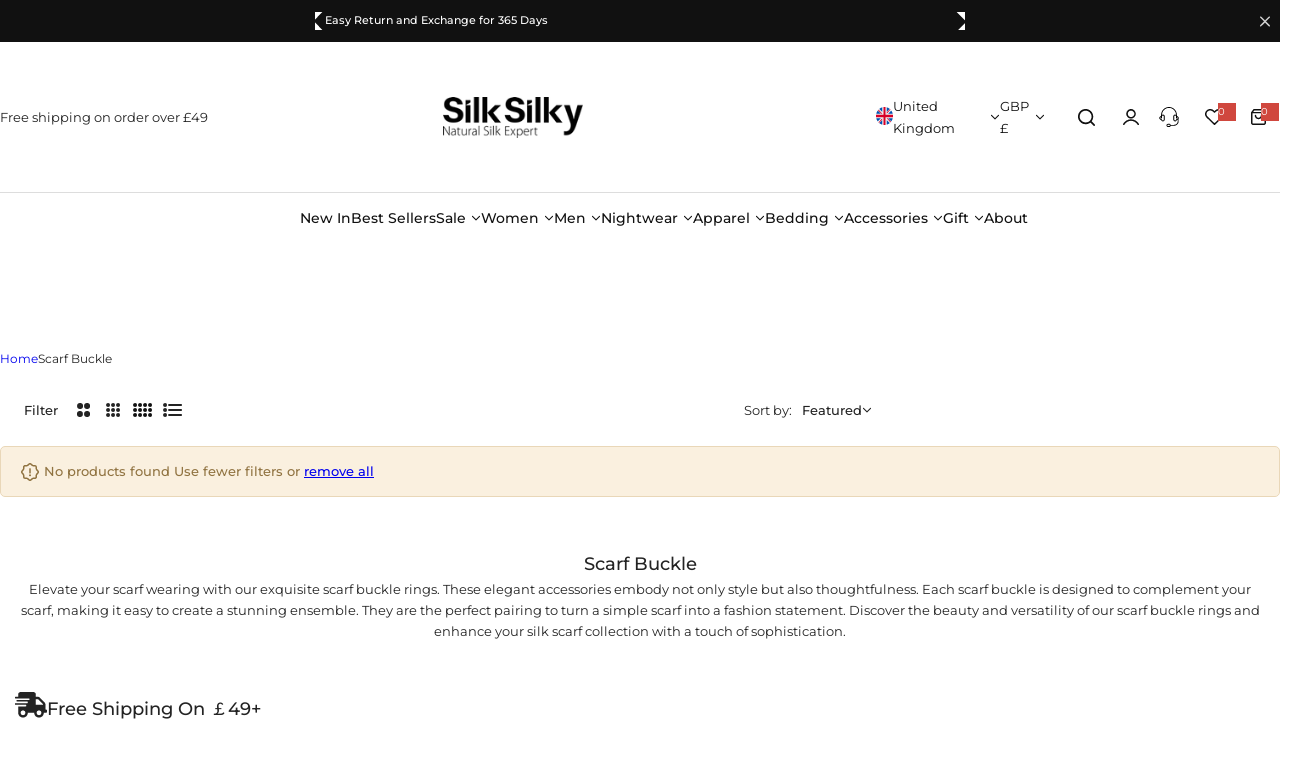

--- FILE ---
content_type: text/css
request_url: https://uk.silksilky.com/cdn/shop/t/20/assets/minicart.css?v=31822694998458697691759756277
body_size: 1646
content:
.header__minicart.show_popup .overlay:after{display:none}html:has(.header__minicart.show_popup).open-minicart{overflow:auto}html:has(.header__minicart.show_popup).open-minicart .tingle-enabled{position:static}.cart_bar_w{height:5px;background-color:#ddd}.cart_bar_w span{display:block;height:100%;animation:5s linear infinite progress;background-color:var(--color-primary);-webkit-background-image:linear-gradient(135deg,#ffffff26 0 25%,#fff0 25% 50%,#ffffff26 50% 75%,#fff0 75% 100%);background-image:linear-gradient(135deg,#ffffff26 0 25%,#fff0 25% 50%,#ffffff26 50% 75%,#fff0 75% 100%);background-size:40px 40px}.percent_shipping_bar svg{top:50%;transform:translate(50%,-50%);right:-1.3rem}.cart_shipping_free .cart_bar_w span svg{right:1.5rem}.cart_shipping_free .primary-color{--color-primary: #14854e}.cart_shipping_free.cart_shipping *{animation:flash .8s linear .8s 2 both}.mini_cart_addon_btn.show-overlay{padding-inline:clamp(3rem,2vw,3rem);min-height:4rem;--top: 15px;font-family:var(--body-font);font-size:1.3rem}.cart-addons>div:not(:last-child){border-right:1px solid var(--color-border);line-height:1}.cart__addon-content{transform:translateY(100%);max-height:100%;overflow:auto}.cart-options .product-option:not(:first-child):before{content:" / ";padding:0 2px}.product-option-property .product-option{gap:5px}.product-option-property .product-option:not(:first-child):before{display:none}.cart__addon-content.is-open{transform:translateY(0);pointer-events:auto}.minicart__header+.cart-countdown-time countdown-timer{border-top:1px solid var(--color-border)}:is(.cart-countdown-time,.page-cart) .countdown-inner{color:var(--color-primary);font-weight:var(--heading-weight);--countdown-text-weight: var(--heading-weight)}:is(.cart-countdown-time,.page-cart) .countdown--container:not(:last-child):after{display:none}.items .cart-item:last-child{padding-bottom:0;border-bottom:0;margin-bottom:0}@keyframes flash{50%,0%,to{opacity:1}25%,75%{opacity:0}}.header__minicart.loading .minicart__wrapper:after{background:var(--color-primary);content:"";height:3px;left:0;opacity:1;position:absolute;top:0;width:0;z-index:3;animation:al-loading 1s cubic-bezier(.43,.27,.36,.83) forwards;transition:width 1s linear,opacity .35s linear .35s}.header__minicart.finish.loading .minicart__wrapper:after{width:100%;animation:al-loading-finish .3s cubic-bezier(.43,.27,.36,.83) forwards}.header__minicart.loading .minicart__wrapper:before{background-color:#fff9;bottom:0;content:"";left:0;opacity:1;position:absolute;right:0;top:0;transition:opacity .35s cubic-bezier(.43,.27,.36,.83);z-index:3}.drawer-bottom .checkbox-group .checkmark:before{--grey-color: #fff}.addon-message:empty{display:none}.popup_cart.open{transform:translateY(0)}.cart-countdown-time countdown--item{color:var(--color-primary)}.open-drawer .popup_cart.open{opacity:1;visibility:visible;transform:translateY(0)}.cart-recommend .product-item__wrapper{--col-width: 9rem;--product-item__price-top: 4px}.rounded-style .cart-recommend .product-item__wrapper .product-item__inner{--rounded-radius: 5px}.cart-recommend{--swiper-pagination-position: static;--swiper-pagination-mt: 12px;--swiper-pagination-bullet-width: 18px;--tns-nav-width: 5px;--swiper-pagination-bullet-height: 1.5rem;--tns-nav-border: transparent}.cart-recommend .swiper-pagination{font-size:0}.cart-recommend .product-list-action,.recently-viewed__tab-grid-item .bls-add-cart-list,.wishlist__tab-grid-item .bls-add-cart-list{margin-top:1.3rem}.cart-recommend.inside .product-item__wrapper{border:1px solid var(--color-heading);padding:15px;border-radius:var(--rounded-radius)}@media (min-width: 1025px) and (pointer: fine) and (prefers-reduced-motion: no-preference){.cart-recommend .bls-add-cart-list:hover{color:var(--btn-link-hover-color)}.cart-recommend .bls-add-cart-list:hover:before{width:calc(100% - 3px);transition:var(--transition);animation:1s infinite btnLinkAnimation}}@media (min-width: 1025px){.cart-recommend.beside{position:fixed;width:23rem;transform:translate(0);transition:transform .5s cubic-bezier(.25,.46,.4,1),all .5s,opacity .5s .2s;display:flex;flex-direction:column;border-right:1px solid var(--color-border);padding:0;border-top:0;left:0;top:0;bottom:0;z-index:-1}.cart-recommend.beside.open{transform:translate(-100%);opacity:1;visibility:visible;pointer-events:auto}.minicart__wrapper:not(.open) .cart-recommend.beside.open{pointer-events:none}.cart-recommend grid-custom{padding:2rem 3rem;flex-grow:1;overflow:auto}.cart-recommend.beside grid-custom{flex-grow:unset}.cart-recommend.beside .recommend-heading{padding:.8rem 1.5rem .6rem;min-height:43.78px;border-bottom:1px solid var(--color-border);position:sticky;top:0}.popup_cart{width:40rem;max-width:90vw;max-height:80vh;top:calc(100% + (var(--section-pb) * 1px) + 3px);transform:translateY(30px)}}@media (max-width: 1024.98px){.cart-recommend.beside .recommend-heading{padding:1.5rem 0 0;border-top:1px solid var(--color-border)}.cart-recommend.beside grid-custom{flex-wrap:nowrap;overflow:auto;padding:0;margin-right:-3rem;margin-top:1.5rem}.cart-recommend.beside grid-custom::-webkit-scrollbar{display:none;-ms-overflow-style:none;scrollbar-width:none}.cart-recommend.beside .cart-upsell-item{flex:0 0 40%}.popup_cart{position:fixed;left:0;right:0;bottom:0;transform:translateY(30px);max-height:80vh;overflow:visible}}variant-radios-quick-edit .option-swatch-js.active .product__item-option{color:var(--btn-primary-color);background-color:var(--btn-primary-bg-color);border-color:var(--btn-primary-border-color)}body .dmp_discount-form button{width:auto!important;border-radius:var(--btn-radius)!important;color:var(--btn-color)!important;background-color:var(--btn-bg)!important}body .dmp_discount-form input{border-radius:var(--btn-radius)!important}.cart-item__error{flex:0 0 auto;width:100%}.cart-item__error-text+svg{flex-shrink:0;margin-right:.7rem}.cart-item__error-text:empty+svg{display:none}.cart-item__error-text{order:1;color:#d0473e}.gift_card_product.open{pointer-events:none}.minicart-tabs-content{display:none}.minicart-tabs-content.active{display:block}.minicart-tabs-content.active.minicart-form{display:flex}.minicart-tab{cursor:pointer;transition:opacity .5s cubic-bezier(.3,1,.3,1);font-weight:500}.minicart-tab:hover{opacity:1}.minicart-tab.active{background-color:var(--grey-color);pointer-events:none;border:1px solid var(--color-border)}.minicart-tab span{font-size:1.5rem}.cart-recommend.beside .minicart-heading{margin-bottom:0}.cart-recommend.beside .product-item__wrapper,.cart-recommend .swiper-cart-upsell-minicart .product-item__wrapper{flex-wrap:wrap;--col-width: 100%;--gap: 2rem;justify-content:center}.cart-recommend.beside .product-item__information,.cart-recommend .swiper-cart-upsell-minicart .product-item__information{text-align:center}.cart-recommend.beside .product-item__information>*,.cart-recommend .swiper-cart-upsell-minicart .product-item__information>*{justify-content:center}.cart-upsell-item-minicart select-option .hidden-content,.cart-recommend .swiper-cart-upsell-minicart select-option .hidden-content,.cart-upsell-item-minicart button .hidden-content,.cart-recommend .swiper-cart-upsell-minicart button .hidden-content{display:none}.cart-upsell-item-minicart select-option .block-icon,.cart-recommend .swiper-cart-upsell-minicart select-option .block-icon,.cart-upsell-item-minicart button .block-icon,.cart-recommend .swiper-cart-upsell-minicart button .block-icon{display:block}.cart-upsell-item-minicart select-option:before,.cart-recommend .swiper-cart-upsell-minicart select-option:before,.cart-upsell-item-minicart .bls-add-cart-list:before,.cart-recommend .swiper-cart-upsell-minicart .bls-add-cart-list:before{display:none}.cart-upsell-item-minicart select-option,.cart-recommend .swiper-cart-upsell-minicart select-option,.cart-upsell-item-minicart .bls-add-cart-list,.cart-recommend .swiper-cart-upsell-minicart .bls-add-cart-list{--btn-bg: var(--color-white);--btn-color: var(--btn-outline-color);--btn-border-color: var(--color-white);width:3.5rem!important;height:3.5rem!important;color:var(--btn-color)!important;background-color:var(--btn-bg)!important;border:1px solid var(--btn-border-color)!important;padding:0!important;display:inline-flex;align-items:center;justify-content:center;border-radius:50%}.cart-upsell-item-minicart .product-list-action.product-custom-badges,.cart-recommend .swiper-cart-upsell-minicart .product-list-action.product-custom-badges{bottom:10.7rem}.cart-upsell-item-minicart .product-list-action,.cart-recommend .swiper-cart-upsell-minicart .product-list-action{position:absolute;margin:0;right:0;bottom:8rem;right:1.6rem}.cart-upsell-item-minicart .product-item__wrapper,.cart-recommend .swiper-cart-upsell-minicart .product-item__wrapper{position:relative}.cart-upsell-item-minicart .product-item__name,.cart-recommend .swiper-cart-upsell-minicart .product-item__name{display:-webkit-box;line-clamp:2;-webkit-line-clamp:2;-webkit-box-orient:vertical;overflow:hidden;text-overflow:ellipsis}.sale-price h5,.sale-price ul{color:#d0473e}.sale-price ul{line-height:1}.minicart__header{border-bottom:1px solid var(--color-border)}.minicart__header .minicart__header-tab{flex:0 0 90%}.item-cart-badge .product__badges-inner{padding-left:1rem;padding-right:1rem}.item-cart-badge{gap:3px}@media (max-width: 475px){.minicart-tab span{font-size:1.3rem}.minicart-tab:first-child{padding-left:2rem}.minicart-tab{padding-left:1.5rem;padding-right:1.5rem}}@media (max-width: 425px){.minicart-tab:first-child{padding-left:2rem}.minicart-tab{padding-left:1.5rem;padding-right:1.5rem}}.minicart-tabs-content .overflow-y-scroll{flex:1 1 auto;overflow-y:auto!important;-webkit-overflow-scrolling:touch;height:auto}.minicart-tabs-content.active.minicart-form{display:flex;justify-content:space-between}
/*# sourceMappingURL=/cdn/shop/t/20/assets/minicart.css.map?v=31822694998458697691759756277 */


--- FILE ---
content_type: text/css
request_url: https://uk.silksilky.com/cdn/shop/t/20/assets/banner.css?v=113116952358212195121759752369
body_size: 216
content:
.sec__inner .banner__media :is(picture,source,img){width:100%;height:100%;object-fit:cover}.sec__inner .banner__media .image-picture{display:block}@media screen and (max-width: 767.98px){.text-below-mb[style*=--aspect-ratio]:before{display:none}.text-below-mb .py-custom{padding-top:0;padding-bottom:0}.text-below-mb.h-custom,.text-below-mb.h-full_screen,.text-below-mb .h-full_screen{min-height:auto}.text-below-mb.h-custom .banner__media{height:var(--height);position:relative}multi-content.swiper.row-gap{row-gap:0}multi-content[data-enable=true]>.section__block:not(:first-child){display:none}}.sec__content:not(.show-content-box):is(.container:not(.px-custom),.fluid_container:not(.px-custom)){padding-left:0;padding-right:0}:where(.px-custom:not(.x-min-value)){padding-left:clamp(15px,calc(15px + (var(--padding-inline) - 15) * var(--responsive-rate)),calc(var(--padding-inline) * 1px));padding-right:clamp(15px,calc(15px + (var(--padding-inline) - 15) * var(--responsive-rate)),calc(var(--padding-inline) * 1px))}:where(.x-min-value){padding-left:calc(var(--padding-inline) * 1px);padding-right:calc(var(--padding-inline) * 1px)}:where(.px-custom.min-value:not(.container,.fluid_container)){padding-left:clamp(calc(var(--padding-inline) * 1px),calc(15px + (var(--padding-inline) - 15) * var(--responsive-rate)),calc(var(--padding-inline) * 1px));padding-right:clamp(calc(var(--padding-inline) * 1px),calc(15px + (var(--padding-inline) - 15) * var(--responsive-rate)),calc(var(--padding-inline) * 1px))}:where(.y-min-value){padding-top:calc(var(--padding-block) * 1px);padding-bottom:calc(var(--padding-block) * 1px)}:where(.py-custom:not(.y-min-value)){padding-top:clamp((var(--padding-block) * .64px),calc((var(--padding-block) * .64px) + (var(--padding-block) - (var(--padding-block) * .64)) * var(--responsive-rate)),calc(var(--padding-block) * 1px));padding-bottom:clamp((var(--padding-block) * .64px),calc((var(--padding-block) * .64px) + (var(--padding-block) - (var(--padding-block) * .64)) * var(--responsive-rate)),calc(var(--padding-block) * 1px))}.h-custom{min-height:var(--height)}@media (min-width: 992px){.h-custom{min-height:var(--height-desktop)}.w-as-max{width:var(--max-width)}}.content-box:before{content:"";position:absolute;left:0;right:0;bottom:0;top:0;background-color:var(--content-bg);opacity:var(--opacity);pointer-events:none;border-radius:var(--rounded-radius, 0)}.content-box>*{position:relative}.sec__video video,.video-foreground iframe,.video-foreground{position:absolute;top:0;left:0;height:100%;width:100%;pointer-events:none;object-fit:cover}@media screen and (max-width: 576.98px){multi-content.swiper.row-gap-30{row-gap:0}}@media (min-width: 768px){.rounded-md{border-radius:var(--rounded-radius);overflow:hidden}.rounded-md .remove-rounded{border-radius:0}.py-md-10{padding-block:1rem}}multi-content.rounded .remove-rounded{border-radius:0}video-section.h-full video{height:100%;object-fit:cover;object-position:center}@media (min-width: 992px){.p-lg-content-btn{padding:1.5rem 5.5rem}}
/*# sourceMappingURL=/cdn/shop/t/20/assets/banner.css.map?v=113116952358212195121759752369 */


--- FILE ---
content_type: text/css
request_url: https://uk.silksilky.com/cdn/shop/t/20/assets/collapsible.css?v=6818833390239151511759752375
body_size: -562
content:
.icon_plus-animation:before,.icon_plus-animation:after{position:absolute;content:"";top:50%;left:calc(100% - 6px);-webkit-transform:translate(-50%,-50%) rotate(-90deg);transform:translate(-50%,-50%) rotate(-90deg);background-color:currentColor;transition:var(--transition)}.icon_plus-animation:before{width:var(--icon-width, 12px);height:var(--icon-height, 1px)}.icon_plus-animation:after{width:var(--icon-height, 1px);height:var(--icon-width, 12px)}.active .open-children-toggle .icon_plus-animation:before{opacity:0;-webkit-transform:translate(-50%,-50%) rotate(90deg);transform:translate(-50%,-50%) rotate(90deg)}@media screen and (max-width: 767.98px){.collapsible-content:not(.filter-content){display:none}}
/*# sourceMappingURL=/cdn/shop/t/20/assets/collapsible.css.map?v=6818833390239151511759752375 */


--- FILE ---
content_type: text/javascript
request_url: https://uk.silksilky.com/cdn/shop/t/20/assets/theme.js?v=8026313578385655611759756984
body_size: 34678
content:
"use-strict";var root=document.body;function debounce(fn,wait){let t;return(...args)=>{clearTimeout(t),t=setTimeout(()=>fn.apply(this,args),wait)}}function getCookie(cname){let name=cname+"=",ca=decodeURIComponent(document.cookie).split(";");for(let i=0;i<ca.length;i++){let c=ca[i];for(;c.charAt(0)==" ";)c=c.substring(1);if(c.indexOf(name)==0)return c.substring(name.length,c.length)}return""}function deleteCookie(cname){document.cookie=cname+"=;expires=Thu, 01 Jan 1970 00:00:01 GMT;"}function setCookie(cname,cvalue,exdays){const date=new Date;date.setTime(date.getTime()+exdays*24*60*60*1e3);let expires="expires="+date.toUTCString();document.cookie=cname+"="+cvalue+";"+expires+";path=/"}function setCookiePopup(name,value,minutes){let expires="";if(minutes){const date=new Date;date.setTime(date.getTime()+minutes*60*1e3),expires="; expires="+date.toUTCString()}document.cookie=name+"="+(value||"")+expires+"; path=/"}function fetchConfig(type="json"){return{method:"POST",headers:{"Content-Type":"application/json",Accept:`application/${type}`}}}Shopify.bind=function(fn,scope){return function(){return fn.apply(scope,arguments)}},Shopify.setSelectorByValue=function(selector,value){for(var i=0,count=selector.options.length;i<count;i++){var option=selector.options[i];if(value==option.value||value==option.innerHTML)return selector.selectedIndex=i,i}},Shopify.addListener=function(target,eventName,callback){target?.addEventListener?target.addEventListener(eventName,callback,!1):target.attachEvent("on"+eventName,callback)},Shopify.postLink=function(path,options){options=options||{};var method=options.method||"post",params=options.parameters||{},form=document.createElement("form");form.setAttribute("method",method),form.setAttribute("action",path);for(var key in params){var hiddenField=document.createElement("input");hiddenField.setAttribute("type","hidden"),hiddenField.setAttribute("name",key),hiddenField.setAttribute("value",params[key]),form.appendChild(hiddenField)}document.body.appendChild(form),form.submit(),document.body.removeChild(form)},Shopify.CountryProvinceSelector=function(country_domid,province_domid,options){this.countryEl=document.getElementById(country_domid),this.provinceEl=document.getElementById(province_domid),this.provinceContainer=document.getElementById(options.hideElement||province_domid),Shopify.addListener(this.countryEl,"change",Shopify.bind(this.countryHandler,this)),this.initCountry(),this.initProvince()},Shopify.CountryProvinceSelector.prototype={initCountry:function(){var value=this.countryEl.getAttribute("data-default");Shopify.setSelectorByValue(this.countryEl,value),this.countryHandler()},initProvince:function(){var value=this.provinceEl.getAttribute("data-default");value&&this.provinceEl.options.length>0&&Shopify.setSelectorByValue(this.provinceEl,value)},countryHandler:function(e){var opt=this.countryEl.options[this.countryEl.selectedIndex],raw=opt.getAttribute("data-provinces"),provinces=JSON.parse(raw);if(this.clearOptions(this.provinceEl),provinces&&provinces.length==0)this.provinceContainer.style.display="none";else{for(var i=0;i<provinces.length;i++){var opt=document.createElement("option");opt.value=provinces[i][0],opt.innerHTML=provinces[i][1],this.provinceEl.appendChild(opt)}this.provinceContainer.style.display=""}},clearOptions:function(selector){for(;selector.firstChild;)selector.removeChild(selector.firstChild)},setOptions:function(selector,values){for(var i=0,count=values.length;i<values.length;i++){var opt=document.createElement("option");opt.value=values[i],opt.innerHTML=values[i],selector.appendChild(opt)}}},Shopify.formatMoney=function(cents,format){typeof cents=="string"&&(cents=cents.replace(".",""));var value="",placeholderRegex=/\{\{\s*(\w+)\s*\}\}/,formatString=format||this.money_format;function defaultOption(opt,def){return typeof opt>"u"?def:opt}function formatWithDelimiters(number,precision,thousands,decimal){if(precision=defaultOption(precision,2),thousands=defaultOption(thousands,","),decimal=defaultOption(decimal,"."),isNaN(number)||number==null)return 0;number=(number/100).toFixed(precision);var parts=number.split("."),dollars=parts[0].replace(/(\d)(?=(\d\d\d)+(?!\d))/g,"$1"+thousands),cents2=parts[1]?decimal+parts[1]:"";return dollars+cents2}switch(formatString.match(placeholderRegex)[1]){case"amount":value=formatWithDelimiters(cents,2);break;case"amount_no_decimals":value=formatWithDelimiters(cents,0);break;case"amount_with_comma_separator":value=formatWithDelimiters(cents,2,".",",");break;case"amount_no_decimals_with_comma_separator":value=formatWithDelimiters(cents,0,".",",");break}return formatString.replace(placeholderRegex,value)};function HoverIntent(elements,userConfig){const defaultOptions={exitDelay:180,interval:100,sensitivity:6};let config={},currX,currY,prevX,prevY,allElems,pollTimer,exitTimer;const extend=function(defaults,userArgs){for(let i in userArgs)defaults[i]=userArgs[i];return defaults},mouseTrack=function(ev){currX=ev.pageX,currY=ev.pageY},mouseCompare=function(targetElem){const distX=prevX-currX,distY=prevY-currY;if(Math.sqrt(distX*distX+distY*distY)<config.sensitivity){clearTimeout(exitTimer);for(let elem of allElems)elem.isActive&&(config.onExit(elem),elem.isActive=!1);config.onEnter(targetElem),targetElem.isActive=!0}else prevX=currX,prevY=currY,pollTimer=setTimeout(function(){mouseCompare(targetElem)},config.interval)};(function(elements2,userConfig2){if(!userConfig2||!userConfig2.onEnter||!userConfig2.onExit)throw"onEnter and onExit callbacks must be provided";config=extend(defaultOptions,userConfig2),allElems=elements2;for(let elem of allElems){if(!elem)return;elem.isActive=!1,elem.addEventListener("mousemove",mouseTrack),elem.addEventListener("mouseenter",function(ev){if(prevX=ev.pageX,prevY=ev.pageY,elem.isActive){clearTimeout(exitTimer);return}pollTimer=setTimeout(function(){mouseCompare(elem)},config.interval)}),elem.addEventListener("mouseleave",function(ev){clearTimeout(pollTimer),elem.isActive&&(exitTimer=setTimeout(function(){config.onExit(elem),elem.isActive=!1},config.exitDelay))})}})(elements,userConfig)}function initComparisons(){var x,i;for(x=document.getElementsByClassName("img-comp-overlay"),i=0;i<x.length;i++)compareImages(x[i]);function compareImages(img){var slider,img,clicked=0,w;w=img.offsetWidth;const icc=img.closest(".img-comp-container");icc&&(slider=icc.querySelector(".image-comparison__button")),slider&&(slider.addEventListener("touchstart",slideReady),slider.addEventListener("mousedown",slideReady)),window.addEventListener("mouseup",slideFinish),window.addEventListener("touchend",slideFinish);function slideReady(e){e.preventDefault(),clicked=1,window.addEventListener("mousemove",slideMove),window.addEventListener("touchmove",slideMove)}function slideFinish(){clicked=0}function slideMove(e){var pos;if(clicked==0)return!1;pos=getCursorPos(e),pos<0&&(pos=0),pos>w&&(pos=w),slide(pos)}function getCursorPos(e){var a,x2=0;return e=e.changedTouches?e.changedTouches[0]:e,a=img.getBoundingClientRect(),x2=e.pageX-a.left,x2=x2-window.pageXOffset,x2}function slide(x2){if(slider){var x_ps=x2+slider.offsetWidth/2+10,percent=x_ps/w*100;percent>=100-(slider.offsetWidth/2+10)/w*100&&(percent=100-(slider.offsetWidth/2+10)/w*100)}img.closest(".img-comp-container").setAttribute("style","--percent: "+percent.toFixed(4)+"%;")}}}initComparisons();function initLazyloadItem(){const lazyVideos=document.querySelectorAll("video.lazy-video-item"),observer=new IntersectionObserver((entries,observer2)=>{entries.forEach(entry=>{if(entry.isIntersecting){const video=entry.target,poster=video.dataset.poster,src=video.dataset.src;poster&&(video.setAttribute("poster",poster),video.removeAttribute("data-poster"),video.setAttribute("src",src),video.removeAttribute("data-src")),video.querySelectorAll("source").forEach(source=>{const source_src=source.dataset.src;source_src&&(source.setAttribute("src",source_src),source.removeAttribute("data-src"))}),video.classList.remove("lazy-video-item"),observer2.unobserve(video)}})},{threshold:.1});lazyVideos.forEach(video=>observer.observe(video))}initLazyloadItem();function initLazyload(){window.addEventListener("scroll",()=>{this.scrollLazyload()}),window.pageYOffset>40&&this.scrollLazyload()}initLazyload();function scrollLazyload(){document.querySelectorAll("video.lazy-video").forEach(el=>{scrollLazyloadItem(el)}),document.querySelectorAll(".product__marquee-badges").forEach(el=>{if(el.querySelector("template")){const content=document.createElement("div");content.appendChild(el.querySelector("template").content.firstElementChild.cloneNode(!0)),content.querySelectorAll(".animation-marquee").forEach(el_animation=>{el.appendChild(el_animation)}),el.querySelector("template").remove()}})}function scrollLazyloadItem(el){const poster=el.dataset.poster,src=el.dataset.src;poster&&(el.setAttribute("poster",poster),el.removeAttribute("data-poster"),el.setAttribute("src",src),el.removeAttribute("data-src")),el.querySelectorAll("source").forEach(source=>{const source_src=source.dataset.src;source_src&&(source.setAttribute("src",source_src),source.removeAttribute("data-src"))}),el.classList.remove("lazy-video")}function eventFlashingBrowseTab(){var enable=window.flashingBrowseTab?.enable,myTimer,message,titleTag=document.getElementsByTagName("title")[0],first_notification=window.flashingBrowseTab?.firstNotification,secondary_notification=window.flashingBrowseTab?.secondaryNotification;if(enable&&titleTag){var originalTitle=titleTag.innerText,isActive=!0;document.addEventListener("visibilitychange",()=>{document.visibilityState==="visible"?function(){isActive||(clearInterval(myTimer),titleTag.innerText=originalTitle)}():function(){var i=1;isActive=!1,!(!first_notification||!secondary_notification)&&(myTimer=setInterval(function(){i==1?(message=first_notification,i=2):(message=secondary_notification,i=1),titleTag.innerText=message},2e3))}()})}}eventFlashingBrowseTab();function initializeLazyLoad(){const videoPlaceholders=document.querySelectorAll(".lazy-video-link"),loadYouTubeVideo=element=>{const videoId=element.getAttribute("data-video-id"),iframe=document.createElement("iframe");iframe.src=`https://www.youtube.com/embed/${videoId}?controls=0&autoplay=1&mute=1&playsinline=1&loop=1&playlist=${videoId}`,iframe.allowFullscreen=!0,iframe.frameBorder="0",iframe.allow="accelerometer; autoplay; clipboard-write; encrypted-media; gyroscope; picture-in-picture",element.innerHTML="",element.appendChild(iframe)},loadVimeoVideo=element=>{const videoId=element.getAttribute("data-video-id"),iframe=document.createElement("iframe");iframe.src=`https://player.vimeo.com/video/${videoId}?controls=0background=1&autoplay=1&muted=1&loop=1`,iframe.allowFullscreen=!0,iframe.allow="autoplay; fullscreen; picture-in-picture",iframe.frameBorder="0",element.innerHTML="",element.appendChild(iframe)},loadVideo=element=>{const videoType=element.getAttribute("data-video-type");videoType==="youtube"?loadYouTubeVideo(element):videoType==="vimeo"&&loadVimeoVideo(element)};(()=>{const observer=new IntersectionObserver((entries,observer2)=>{entries.forEach(entry=>{entry.isIntersecting&&(loadVideo(entry.target),observer2.unobserve(entry.target))})});videoPlaceholders.forEach(videoPlaceholder=>{observer.observe(videoPlaceholder)})})()}initializeLazyLoad();const slideAnime=(()=>{let isAnimating=!1;return setOptions=>{const options=Object.assign({},{target:!1,animeType:"slideToggle",duration:250,easing:"ease",isDisplayStyle:"block",parent:!1,addFunction:()=>{}},setOptions),target=options.target;options.ownAnimate&&(isAnimating=!1);const parent=options.parent;if(!target||isAnimating)return;isAnimating=!0,parent.classList?.toggle("opened");let animeType=options.animeType;const styles=getComputedStyle(target);if(animeType==="slideToggle"&&(animeType=styles.display==="none"?"slideDown":"slideUp"),animeType==="slideUp"&&styles.display==="none"||animeType==="slideDown"&&styles.display!=="none"||animeType!=="slideUp"&&animeType!=="slideDown")return isAnimating=!1,!1;target.style.overflow="hidden";const duration=options.duration,easing=options.easing,isDisplayStyle=options.isDisplayStyle;animeType==="slideDown"&&(target.style.display=isDisplayStyle);const heightVal={height:target.getBoundingClientRect().height+"px",marginTop:styles.marginTop,marginBottom:styles.marginBottom,paddingTop:styles.paddingTop,paddingBottom:styles.paddingBottom};if(Object.keys(heightVal).forEach(key=>{parseFloat(heightVal[key])===0&&delete heightVal[key]}),Object.keys(heightVal).length===0)return isAnimating=!1,!1;let slideAnime2;animeType==="slideDown"?(Object.keys(heightVal).forEach(key=>{target.style[key]=0}),slideAnime2=target.animate(heightVal,{duration,easing})):animeType==="slideUp"&&(Object.keys(heightVal).forEach(key=>{target.style[key]=heightVal[key],heightVal[key]=0}),slideAnime2=target.animate(heightVal,{duration,easing})),slideAnime2.finished.then(()=>{options.addFunction(),target.style.overflow="",Object.keys(heightVal).forEach(key=>{target.style[key]=""}),animeType==="slideUp"&&(target.style.display="none"),isAnimating=!1})}})();class MultiContent extends SlideSection{constructor(){super(),this.enable=this.dataset.enable,this.swiperSlideInnerHtml=this.innerHTML,this.init()}init(){if(this.enable=="true"){let width=window.innerWidth;window.addEventListener("resize",()=>{const newWidth=window.innerWidth;newWidth<=767&&width>767&&this.actionOnMobile(),newWidth>767&&width<=767&&this.actionOutMobile(),width=newWidth}),width<=576?this.actionOnMobile():this.actionOutMobile()}}actionOnMobile(){this.classList.add("swiper");const wrapper=`<div class='swiper-wrapper'>${this.swiperSlideInnerHtml.replaceAll("section__block","swiper-slide")}</div> <div
    class="swiper-pagination  ${this.enable&&this.dataset.mobile!=1.5?"flex":"hidden"} px-15 lh-1 bottom-30 justify-content-center"
    style="--swiper-pagination-bottom: 3rem;--swiper-pagination-position: static;"
  ></div> `;this.innerHTML=wrapper,this.initSlide()}actionOutMobile(){this.classList.contains("swiper")&&(this.classList.remove("swiper"),this.innerHTML=this.swiperSlideInnerHtml)}}customElements.define("multi-content",MultiContent);var getScrollBarWidth=function(){return{init:function(){var scrollDiv=document.createElement("div");scrollDiv.style.width="100px",scrollDiv.style.height="100px",scrollDiv.style.overflow="scroll",scrollDiv.style.position="absolute",scrollDiv.style.top="-9999px",document.body.appendChild(scrollDiv);var scrollbarWidth=scrollDiv.offsetWidth-scrollDiv.clientWidth;return document.body.removeChild(scrollDiv),scrollbarWidth}}}(),wishlistHeader=function(){return{init:function(){this.handleCount()},handleCount:function(){const wishlist=document.querySelectorAll(".wishlist-count"),items=JSON.parse(localStorage.getItem("glozin__wishlist-items"));wishlist.forEach(item=>{item.innerText=items!==null&&items.length!=0?items.length:0})}}}();wishlistHeader.init();var BlsSearchShopify=function(){return{init:function(){var predictive=document.querySelector("#predictive-search");predictive&&this.setupEventListeners();const form=document.querySelector("#search-form");document.querySelectorAll(".top-search-toggle").forEach(navToggle=>{navToggle.addEventListener("click",e=>{const target=e.currentTarget;form.classList.contains("open")?(form.classList.remove("open"),target.classList.remove("open"),document.documentElement.classList.remove("open-drawer","open-search"),root.style.removeProperty("padding-right")):(form.classList.add("open"),target.classList.add("open"),document.documentElement.classList.add("open-drawer","open-search"),root.style.setProperty("padding-right",getScrollBarWidth.init()+"px"),setTimeout(function(){form.querySelector('input[type="search"]').focus()},100))})}),document.querySelectorAll(".btn-search-close").forEach(navToggle=>{navToggle.addEventListener("click",()=>{form.classList.remove("open"),document.querySelector(".dropdown-toggle .top-search-toggle").classList.remove("open"),document.documentElement.classList.remove("open-drawer","open-search"),root.style.removeProperty("padding-right")})});const sf=document.querySelector(".search-full");if(sf){const hs=sf.closest(".header_search");document.addEventListener("click",e=>{const ehs=e.target.closest(".header_search");if(ehs){const ps=ehs.querySelector(".popup-search");ps&&(ps.classList.add("popup-search-show"),e.target&&e.target.classList.contains("popup-search-show")?(ps.classList.remove("popup-search-show"),document.documentElement.classList.remove("open-drawer","open-search"),root.style.removeProperty("padding-right")):(document.documentElement.classList.add("open-drawer","open-search"),root.style.setProperty("padding-right",getScrollBarWidth.init()+"px")))}else if(hs){const ps=hs.querySelector(".popup-search");ps&&(ps.classList.remove("popup-search-show"),document.documentElement.classList.contains("open-search")&&(document.documentElement.classList.remove("open-drawer","open-search"),root.style.removeProperty("padding-right")))}})}},setupEventListeners:function(){const input=document.querySelector('input[type="search"]');document.querySelector("form.search").addEventListener("submit",this.onFormSubmit.bind(this)),input.addEventListener("input",this.debounce(event=>{this.onChange(event)},300).bind(this)),input.addEventListener("focus",this.onFocus.bind(this)),document.addEventListener("focusout",this.onFocusOut.bind(this)),document.addEventListener("keyup",this.onKeyup.bind(this))},debounce:function(fn,wait){let t;return(...args)=>{clearTimeout(t),t=setTimeout(()=>fn.apply(this,args),wait)}},getQuery:function(){return document.querySelector('input[type="search"]').value.trim()},onChange:function(){const searchTerm=this.getQuery();if(!searchTerm.length){this.close(!0);return}this.getSearchResults(searchTerm)},onFormSubmit:function(event){(!this.getQuery().length||this.querySelector('[aria-selected="true"] a'))&&event.preventDefault()},onFocus:function(){const searchTerm=this.getQuery();searchTerm.length&&(document.querySelector("#predictive-search").classList.contains("results")?this.open():this.getSearchResults(searchTerm))},onFocusOut:function(){setTimeout(()=>{document.contains(document.activeElement)||this.close()})},onKeyup:function(event){switch(this.getQuery().length||this.close(!0),event.preventDefault(),event.code){case"ArrowUp":this.switchOption("up");break;case"ArrowDown":this.switchOption("down");break;case"Enter":this.selectOption();break}},switchOption:function(direction){if(!this.getAttribute("open"))return;const moveUp=direction==="up",selectedElement=document.querySelector('[aria-selected="true"]'),allElements=document.querySelectorAll("li");let activeElement=document.querySelector("li");moveUp&&!selectedElement||(this.statusElement.textContent="",!moveUp&&selectedElement?activeElement=selectedElement.nextElementSibling||allElements[0]:moveUp&&(activeElement=selectedElement.previousElementSibling||allElements[allElements.length-1]),activeElement!==selectedElement&&(activeElement.setAttribute("aria-selected",!0),selectedElement&&selectedElement.setAttribute("aria-selected",!1),document.querySelector('input[type="search"]').setAttribute("aria-activedescendant",activeElement.id)))},selectOption:function(){const selectedProduct=document.querySelector('[aria-selected="true"] a, [aria-selected="true"] button');selectedProduct&&selectedProduct.click()},getSearchResults:function(searchTerm){const cachedResults={},queryKey=searchTerm.replace(" ","-").toLowerCase();if(this.setLiveRegionLoadingState(),cachedResults[queryKey]){this.renderSearchResults(cachedResults[queryKey]);return}var section_id="search-predictive-grid";if(document.querySelector(".predictive_search_suggest"))var search_url=`${routes?.predictive_search_url}?q=${encodeURIComponent(searchTerm)}&resources[options][fields]=title,tag,vendor,product_type,variants.title,variants.sku&resources[options][prefix]=last&resources[options][unavailable_products]=last&resources[type]=query,product,collection,page,article&section_id=${section_id}`;else var search_url=`${routes.search_url}?q=${encodeURIComponent(searchTerm)}&options[prefix]=last&options[unavailable_products]=last&type=query,product,collection,page,article&section_id=${section_id}`;fetch(`${search_url}`).then(response=>{if(!response.ok){var error=new Error(response.status);throw this.close(),error}return response.text()}).then(text=>{const resultsMarkup=new DOMParser().parseFromString(text,"text/html").querySelector("#shopify-section-"+section_id).innerHTML;cachedResults[queryKey]=resultsMarkup,this.renderSearchResults(resultsMarkup)}).catch(error=>{throw this.close(),error})},setLiveRegionLoadingState:function(){document.querySelector("#search_mini_form").classList.add("loading"),document.querySelector("#predictive-search").classList.add("loading")},setLiveRegionResults:function(){document.querySelector("#search_mini_form").classList.remove("loading"),document.querySelector("#predictive-search").classList.remove("loading")},renderSearchResults:function(resultsMarkup){document.querySelector("[data-predictive-search]").innerHTML=resultsMarkup,document.querySelector("#predictive-search").classList.add("results"),document.querySelector(".search-not-sugges")&&(document.querySelector(".search-not-sugges").classList.remove("search-hidden"),document.documentElement.classList.add("open-drawer","open-search"),root.style.setProperty("padding-right",getScrollBarWidth.init()+"px"));const quick_search=document.querySelector("#quick-search");quick_search&&quick_search.classList.add("hidden"),this.setLiveRegionResults(),this.open()},open:function(){document.querySelector('input[type="search"]').setAttribute("aria-expanded",!0),this.isOpen=!0},close:function(clearSearchTerm=!1){if(clearSearchTerm){document.querySelector('input[type="search"]').value="",document.querySelector("#predictive-search").classList.remove("results"),document.querySelector(".search-not-sugges")&&(document.querySelector(".search-not-sugges").classList.add("search-hidden"),document.documentElement.classList.remove("open-drawer","open-search"),root.style.removeProperty("padding-right"));const quick_search=document.querySelector("#quick-search");quick_search&&quick_search.classList.remove("hidden")}const selected=document.querySelector('[aria-selected="true"]');selected&&selected.setAttribute("aria-selected",!1),document.querySelector('input[type="search"]').setAttribute("aria-activedescendant",""),document.querySelector('input[type="search"]').setAttribute("aria-expanded",!1),this.resultsMaxHeight=!1,document.querySelector("[data-predictive-search]").removeAttribute("style"),this.isOpen=!1}}}();BlsSearchShopify.init();class HeaderSearch extends HTMLElement{constructor(){super(),this.init()}init(){const _this=this,header=this.closest("header");if(header.classList.contains("popup-search-mobile")&&this.classList.contains("search_type_default")){let sectionId=header.dataset.sectionId;window.innerWidth<767&&_this.fetchUrl(`${window.location.pathname}?section_id=${sectionId}&type=popup&ajax=1`);let width=window.innerWidth;window.addEventListener("resize",function(){const newWidth=window.innerWidth;newWidth<=767&&width>767&&_this.fetchUrl(`${window.location.pathname}?section_id=${sectionId}&type=popup&ajax=1`),newWidth>767&&width<=767&&_this.fetchUrl(`${window.location.pathname}?section_id=${sectionId}&type=default&ajax=1`),width=newWidth})}}fetchUrl(url){fetch(url).then(response=>response.text()).then(responseText=>{const newSection=new DOMParser().parseFromString(responseText,"text/html").querySelector("header-search").innerHTML;document.querySelector("header-search").innerHTML=newSection}).catch(e=>{throw e}).finally(()=>{BlsSearchShopify.init()})}}customElements.define("header-search",HeaderSearch);class CartNotification extends HTMLElement{constructor(){super(),this.notification=document.getElementById("header__minicart"),this.giftwrap=document.querySelector(".add-giftwrap"),this.cartCountDown=document.querySelector(".cart-countdown-time"),this.cartUpsellBeside=document.querySelector(".recommendations-beside"),this.startTime=Date.now(),this.querySelectorAll(".minicart__wrapper .close-cart-button").forEach(closeButton=>closeButton.addEventListener("click",this.close.bind(this))),this.querySelectorAll(".minicart__action").forEach(navToggle=>{navToggle.addEventListener("click",e=>{e.preventDefault(),this.notification.querySelector(".minicart__wrapper").classList.contains("open")?this.close():this.open()},!1)}),this.currentItemCount=Array.from(this.querySelectorAll('[name="updates[]"]')).reduce((total,quantityInput)=>total+parseInt(quantityInput.value),0),this.onBodyClick=this.handleBodyClick.bind(this),this.debouncedOnChange=debounce(event=>{this.onChange(event)},300),this.addEventListener("change",this.debouncedOnChange.bind(this)),this.cartAction(),this.addonsUpdate(),this.handleMinicartTab()}handleBodyClick(evt){const target=evt.target;target!=this&&!target.closest("cart-notification")&&!target.closest(".cart-quick-edit-modal")&&!target.closest(".tingle-modal")&&this.close()}cartAction(){this.querySelectorAll(".close-cart").forEach(navToggle=>{navToggle.addEventListener("click",e=>{e.preventDefault(),this.notification.querySelector(".minicart__wrapper").classList.contains("open")&&this.close()},!1)}),this.querySelectorAll(".cart-addons button").forEach(button=>{button.removeEventListener("click",this.cartAddons.bind(this),!1),button.addEventListener("click",this.cartAddons.bind(this),!1)}),document.querySelectorAll(".addon-actions .btn-save").forEach(button=>{button.removeEventListener("click",this.cartAddonsSave.bind(this),!1),button.addEventListener("click",this.cartAddonsSave.bind(this),!1)}),this.querySelectorAll(".add-giftwrap").forEach(giftwrap=>{giftwrap.removeEventListener("click",this.addGiftwrapClick.bind(this),!1),giftwrap.addEventListener("click",this.addGiftwrapClick.bind(this),!1)}),this.querySelectorAll(".addon-actions .btn-cancel").forEach(addonCancel=>{addonCancel.addEventListener("click",e=>{e.preventDefault();const target=e.currentTarget;target.closest(".cart__addon-content").classList.remove("is-open"),target.closest(".minicart__wrapper").querySelector(".open").classList.remove("open")},!1)})}addonsUpdate(){const address_country=document.getElementById("address_country"),address_province=document.getElementById("address_province");address_country&&address_province&&new Shopify.CountryProvinceSelector("address_country","address_province",{hideElement:"address_province_container"})}cartAddons(event){event.preventDefault();const target=event.currentTarget,open=target.getAttribute("data-open");if(document.getElementById(open).classList.contains("is-open"))open=="note",document.getElementById(open).classList.remove("is-open"),target.classList.remove("open");else if(document.getElementById(open).classList.add("is-open"),target.classList.add("open"),open=="shipping"){const address_country=document.getElementById("address_country"),address_province=document.getElementById("address_province");address_country&&address_province&&new Shopify.CountryProvinceSelector("address_country","address_province",{hideElement:"address_province_container"})}}fetchConfig(type="json"){return{method:"POST",headers:{"Content-Type":"application/json",Accept:`application/${type}`}}}cartAddonsSave(event){event.preventDefault();const target=event.currentTarget,action=target.getAttribute("data-action");if(action=="coupon"){const discountForm=document.querySelector("minicart-discount form");discountForm&&discountForm.dispatchEvent(new Event("submit",{cancelable:!0})),document.getElementById(action).classList.remove("is-open"),document.querySelector(".mini_cart_addon_btn").classList.remove("open"),target.closest(".minicart__wrapper").querySelector(".open").classList.remove("open")}else if(action=="note"){const body=JSON.stringify({note:document.querySelector(".cart-note").value});fetch(`${routes?.cart_update_url}`,{...this.fetchConfig(),body}),document.getElementById(action).classList.remove("is-open"),document.querySelector(".mini_cart_addon_btn").classList.remove("open"),target.closest(".minicart__wrapper").querySelector(".open").classList.remove("open")}else if(action=="shipping"){var e={};e.zip=document.querySelector("#AddressZip").value||"",e.country=document.querySelector("#address_country").value||"",e.province=document.querySelector("#address_province").value||"",this._getCartShippingRatesForDestination(e)}}_getCartShippingRatesForDestination(event){fetch(`${window.Shopify.routes.root}cart/shipping_rates.json?shipping_address%5Bzip%5D=${event.zip}&shipping_address%5Bcountry%5D=${event.country}&shipping_address%5Bprovince%5D=${event.province}`).then(response=>response.text()).then(state=>{const message=document.querySelector(".addon-message");for(var item of document.querySelectorAll(".addon-message p"))item.remove();const{showDeliveryDays,deliveryDayOne,deliveryDaysOther}=message.dataset,parsedState=JSON.parse(state);if(parsedState&&parsedState.shipping_rates)if(parsedState.shipping_rates.length>0){message.classList.remove("error","warning"),message.classList.add("success");const p=document.createElement("p");p.innerText=cartStrings?.shipping_rate.replace("{{address}}",event.zip+", "+event.country+" "+event.province),message.appendChild(p),parsedState.shipping_rates.map(rate=>{let daysShipping="";if(rate.delivery_days.length>0&&showDeliveryDays=="true"){let typeDay=deliveryDayOne;const day=rate.delivery_days[0],dayAt=rate.delivery_days.at(-1);day>1&&(typeDay=deliveryDaysOther),day===dayAt?daysShipping=`(${day} ${typeDay})`:daysShipping=`(${day} - ${dayAt} ${typeDay})`}const rateNode=document.createElement("p");rateNode.innerHTML=rate.name+": "+Shopify.formatMoney(rate.price,cartStrings?.money_format)+" "+daysShipping,message.appendChild(rateNode)})}else{message.classList.remove("error","success"),message.classList.add("warning");const p=document.createElement("p");p.innerText=cartStrings?.no_shipping,message.appendChild(p)}else message.classList.remove("success","warning"),message.classList.add("error"),Object.entries(parsedState).map(error=>{const message_error=`${error[1][0]}`,p=document.createElement("p");p.innerText=message_error,message.appendChild(p)})}).catch(error=>{throw error})}addGiftwrapClick(event){event.preventDefault();const target=event.currentTarget,variant_id=target.getAttribute("data-variant-id"),config=fetchConfig("json");config.body=JSON.stringify({id:Number(variant_id),quantity:1,sections:this.getSectionsToRender().map(section=>section.id),sections_url:window.location.pathname}),target.classList.add("loading"),fetch(`${routes?.cart_add_url}`,config).then(response=>response.text()).then(state=>{const parsedState=JSON.parse(state);fetch("/cart.json").then(res=>res.json()).then(cart=>{if(cart.item_count!=null){document.querySelectorAll(".cart-count").forEach(el=>{el.classList.contains("cart-count-drawer")?el.innerHTML=`(${cart.item_count})`:el.innerHTML=cart.item_count>100?"~":cart.item_count}),document.querySelector("header-total-price")&&document.querySelector("header-total-price").updateTotal(cart);const cart_free_ship=document.querySelector("free-ship-progress-bar");cart_free_ship&&cart_free_ship.init(cart.items_subtotal_price)}}).catch(error=>{throw error}),this.getSectionsToRender().forEach(section=>{const elementToReplace=document.getElementById(section.id),html=new DOMParser().parseFromString(parsedState.sections[section.id],"text/html");elementToReplace.innerHTML=html.querySelector("#minicart-form").innerHTML}),this.cartAction()}).catch(e=>{throw e}).finally(()=>{document.querySelector(".add-giftwrap").classList.remove("loading")})}onChange(event){event.target.getAttribute("name")=="updates[]"&&this.updateQuantity(event.target.dataset.id,event.target.value,event.target.dataset.value,event.target,document.activeElement.getAttribute("name"))}updateQuantity(id,quantity,currentQuantity,_this,name){quantity=quantity||0;const body=JSON.stringify({id,quantity,sections:this.getSectionsToRender().map(section=>section.id),sections_url:window.location.pathname});this.notification.classList.add("start","loading");const cartRecommend=document.querySelector(".cart-recommend");cartRecommend&&cartRecommend.classList.contains("open")&&cartRecommend.classList.remove("open");const cart_free_ship=document.querySelector("free-ship-progress-bar");fetch(`${routes?.cart_change_url}`,{...fetchConfig(),body}).then(response=>response.text()).then(state=>{const parsedState=JSON.parse(state);if(parsedState.errors){this.updateMessageErrors(id,parsedState.errors,_this);return}if(parsedState.item_count!=null&&(document.querySelectorAll(".cart-count").forEach(el=>{el.classList.contains("cart-count-drawer")?el.innerHTML=`(${parsedState.item_count})`:el.innerHTML=parsedState.item_count>100?"~":parsedState.item_count}),document.querySelector("header-total-price")&&document.querySelector("header-total-price").updateTotal(parsedState)),document.querySelector(".quantity__label")){const items=parsedState.items,pro_id=document.querySelector(".quantity__label").getAttribute("data-pro-id");var variant_id,variant_quantity;items.forEach(function(item){if(variant_id=item.variant_id,variant_id==pro_id){document.querySelector(".quantity-cart").innerHTML=item.quantity,document.querySelector(".quantity__label").classList.remove("hidden"),variant_quantity=pro_id;return}}),variant_quantity||(document.querySelector(".quantity-cart").innerHTML=0,document.querySelector(".quantity__label").classList.add("hidden"))}document.querySelector("header-total-price")&&document.querySelector("header-total-price").updateTotal(parsedState),parsedState.item_count==0&&this.cartCountDown&&this.cartCountDown.querySelector("countdown-timer").remove(),parsedState.item_count==0&&this.cartUpsellBeside&&this.cartUpsellBeside.classList.contains("is-open")&&this.cartUpsellBeside.classList.remove("is-open"),!parsedState.error&&parsedState.item_count!=null&&this.getSectionsToRender().forEach(section=>{const elementToReplace=document.getElementById(section.id),html=new DOMParser().parseFromString(parsedState.sections[section.id],"text/html");elementToReplace.innerHTML=html.querySelector("#minicart-form").innerHTML,cart_free_ship&&cart_free_ship.init(parsedState.items_subtotal_price)}),this.cartAction()}).catch(e=>{throw e}).finally(()=>{this.notification.classList.add("finish"),setTimeout(function(){this.cart=document.querySelector("cart-notification"),this.cart.querySelector(".header__minicart").classList.remove("start","loading","finish")},500);const cartRecommend2=document.querySelector(".cart-recommend");if(cartRecommend2&&!cartRecommend2.classList.contains("hidden-recommend"))if(cartRecommend2.classList.contains("cart-recommend-custom")){const cartUpsellItem=document.querySelectorAll(".cart-upsell-item"),cartUpsellSlide=document.querySelectorAll(".swiper-cart-upsell .swiper-slide");cartUpsellItem.length>0?setTimeout(function(){cartRecommend2.classList.add("open")},800):cartUpsellSlide.length===0&&(cartRecommend2.classList.remove("block"),cartRecommend2.classList.add("hidden"))}else setTimeout(function(){cartRecommend2.classList.add("open")},800)})}updateMessageErrors(line,message,target){const val=target.dataset.value;target.value=val;const lineItemError=document.getElementById(`CartDrawer-LineItemError-${line}`);lineItemError&&(lineItemError.querySelector(".cart-item__error-text").textContent=message)}open(){this.notification.classList.contains("go_to_cart_page")?this.notification.querySelector("a").click():(this.notification.querySelector(".minicart__wrapper").classList.add("open"),document.documentElement.classList.add("open-drawer","open-minicart"),this.notification.classList.contains("open_drawer")&&root.style.setProperty("padding-right",getScrollBarWidth.init()+"px"),this.notification.querySelector(".minicart__action").classList.add("open")),this.notification.addEventListener("transitionend",()=>{this.notification.focus()},{once:!0}),document.body.addEventListener("click",this.onBodyClick)}close(){this.notification.querySelector(".minicart__wrapper").classList.remove("open"),this.notification.querySelector(".minicart__action").classList.add("open"),document.documentElement.classList.remove("open-drawer","open-minicart"),root.style.removeProperty("padding-right"),document.querySelector("minicart-recommendations-beside")&&document.querySelector("minicart-recommendations-beside").classList.remove("open"),document.body.removeEventListener("click",this.onBodyClick);for(var item of document.querySelectorAll(".addon"))item.classList.remove("is-open");for(var item of document.querySelectorAll(".open"))item.classList.remove("open")}getSectionsToRender(){return[{id:"minicart-form"}]}getSectionInnerHTML(html,selector=".shopify-section"){return new DOMParser().parseFromString(html,"text/html").querySelector(selector).innerHTML}setActiveElement(element){this.activeElement=element}handleMinicartTab(){const tabMinicart=this.querySelectorAll(".minicart-tab"),tabMinicartContent=this.querySelectorAll(".minicart-tabs-content");tabMinicart.forEach(tab=>{tab.addEventListener("click",function(){const targetTab=this.getAttribute("data-tab");if(tabMinicart.forEach(link=>link.classList.remove("active")),this.classList.add("active"),tabMinicartContent.forEach(pane=>pane.classList.remove("active")),targetTab==="tab-cart")document.querySelectorAll(`.${targetTab}`).forEach(pane=>pane.classList.add("active"));else{const targetPane=document.getElementById(targetTab);if(targetPane&&targetPane.classList.add("active"),targetTab==="tab-visited"){const recentlyViewedGrid=document.querySelector("recently-viewed-products-grid");recentlyViewedGrid&&recentlyViewedGrid.initData()}}})})}}customElements.define("cart-notification",CartNotification);class MinicartItemEdit extends PopupBase{constructor(){super(),this.addEventListener("click",event=>{event.preventDefault();const key=this.getAttribute("data-key"),quantity=this.getAttribute("data-quantity"),href=this.getAttribute("href"),variant=href.indexOf("?")>-1||href.indexOf("?variant=")>-1||href.indexOf("&variant=")>-1?"&":"/?";fetch(`${window.shopUrl}${href}${variant}section_id=cart-quick-edit`).then(response=>{if(!response.ok){var error=new Error(response.status);throw error}return response.text()}).then(response=>{const resultsMarkup=new DOMParser().parseFromString(response,"text/html").getElementById("shopify-section-cart-quick-edit");this.initPopup(resultsMarkup,`<h3 class="title-popup h5 my-0 px-20 px-md-30 py-20 border-bottom">${this.dataset?.textHeader}</h3>`)}).catch(error=>{throw error}).finally(()=>{document.querySelector("[data-template-quick-cart-edit]")&&document.querySelector("[data-template-quick-cart-edit]").setAttribute("data-line",key),document.querySelector(".product-form-quick-edit quantity-input input")&&(document.querySelector(".product-form-quick-edit quantity-input input").value=quantity)})})}}customElements.define("minicart-item-edit",MinicartItemEdit);class QuantityInput extends HTMLElement{constructor(){super(),this.input=this.querySelector("input"),this.changeEvent=new Event("change",{bubbles:!0}),this.input.addEventListener("change",this.onInputChange.bind(this)),this.querySelectorAll("button").forEach(button=>button.addEventListener("click",this.onButtonClick.bind(this)))}quantityUpdateUnsubscriber=void 0;connectedCallback(){this.validateQtyRules(),this.quantityUpdateUnsubscriber=subscribe(PUB_SUB_EVENTS.quantityUpdate,this.validateQtyRules.bind(this))}disconnectedCallback(){this.quantityUpdateUnsubscriber&&this.quantityUpdateUnsubscriber()}onInputChange(){this.validateQtyRules()}onButtonClick(event){event.preventDefault();const previousValue=this.input.value;event.target.name==="plus"||event.target.closest("button").name==="plus"?this.input.stepUp():this.input.stepDown(),previousValue!==this.input.value&&this.input.dispatchEvent(this.changeEvent),this.updatePriceLabel(),this.dataset.quantityLabel=this.input.value}validateQtyRules(){const value=parseInt(this.input.value);if(this.input.min){const min=parseInt(this.input.min);this.querySelector(".quantity__button[name='minus']").classList.toggle("disabled",value<=min)}if(this.input.max){const max=parseInt(this.input.max);this.querySelector(".quantity__button[name='plus']").classList.toggle("disabled",value>=max)}}updatePriceLabel(){const dataSectionId=this.dataset.sectionId,priceLabel=document.querySelector(`.product-${dataSectionId}`)?.closest("product-form").querySelector(".price-label"),priceLabelMobile=this.closest(".product-popup-mobile")?.querySelector(".price-label"),priceLabelSticky=document.querySelector(`.sticky-product-${dataSectionId}`)?.closest("product-form").querySelector(".price-label"),priceLabelMinicartEdit=this.closest("product-form-quick-edit")?.querySelector(".price-label");if(!priceLabel||!dataSectionId)return;const pricePerItem=priceLabel.dataset.price,quantity=parseInt(this.input.value),totalPrice=pricePerItem*quantity;priceLabel.textContent=Shopify.formatMoney(totalPrice,cartStrings.money_default_format),priceLabelSticky&&(priceLabelSticky.textContent=Shopify.formatMoney(totalPrice,cartStrings.money_default_format)),priceLabelMobile&&(priceLabelMobile.textContent=Shopify.formatMoney(totalPrice,cartStrings.money_default_format)),priceLabelMinicartEdit&&(priceLabelMinicartEdit.textContent=Shopify.formatMoney(totalPrice,cartStrings.money_default_format))}}customElements.define("quantity-input",QuantityInput);class ProgressBar extends HTMLElement{constructor(){super();const orders=this.dataset.order;this.init(orders)}init(orders){const fe_unavaiable=this.dataset.feUnavaiable,fe_avaiable=this.dataset.feAvaiable,rate=Number(Shopify.currency.rate),min=Number(this.dataset.feAmount);if(!min||!rate)return;const order=Number(orders)/100,min_by_currency=min*rate;order!=null&&(order/min_by_currency*100>100?this.setProgressBar(100):this.setProgressBar(order/min_by_currency*100),this.setProgressBarTitle(order,min_by_currency,fe_unavaiable,fe_avaiable))}setProgressBarTitle(order,min_by_currency,fe_unavaiable,fe_avaiable){const title=this.querySelector(".free-shipping-message");if(title)if(title.classList.remove("opacity-0"),order>=min_by_currency)title.innerHTML=fe_avaiable;else{const ammount="{{ amount }}";title.innerHTML=fe_unavaiable.replace(ammount.trim(),Shopify.formatMoney((min_by_currency-order)*100,cartStrings.money_format))}}setProgressBar(progress){const p=this.querySelector(".progress");p.style.width=progress+"%",progress===100?this.classList.add("cart_shipping_free"):this.classList.remove("cart_shipping_free")}}customElements.define("free-ship-progress-bar",ProgressBar);let BlsMainMenuShopify=function(){return{init:function(){this.initMenu(),this.initMainMenu(),this.initVerticalMenu()},initMenu:function(){const _this=this;let categoriesListMenuMobile=document.querySelector(".categories-list-menu-mobile"),categoriesListMenu=document.querySelector('[data-menu="categories-list"]'),categoriesListMenuVertical=document.querySelector('[data-menu="verticalmenu-list"]'),categoriesListMenuVerticalMobile=document.querySelector(".verticalmenu-mobile"),horizontalList=document.querySelector(".horizontal-list"),windowWidth=window.innerWidth;HoverIntent(document.querySelectorAll(".menu-parent"),{onEnter:function(targetItem){targetItem.classList.add("visible")},onExit:function(targetItem){targetItem.classList.remove("visible")}}),window.addEventListener("resize",function(){activeMenuTab(windowWidth)}),document.querySelectorAll(".menu-mobile-title a").forEach(tabToggle=>{tabToggle.addEventListener("click",e=>{e.preventDefault();const target=e.currentTarget,data=target.dataset.menu;for(var item_title of document.querySelectorAll(".menu-mobile-title a"))item_title.classList.remove("active");target.classList.add("active"),data=="categories-list"?(horizontalList.style.display="none",categoriesListMenuMobile.style.display="block"):data=="verticalmenu-list"?(horizontalList.style.display="none",categoriesListMenuVerticalMobile.style.display="block"):(horizontalList.style.display="block",categoriesListMenuMobile&&(categoriesListMenuMobile.style.display="none"),categoriesListMenuVerticalMobile&&(categoriesListMenuVerticalMobile.style.display="none"))},!1)}),activeMenuTab(windowWidth);function activeMenuTab(windowWidth2){windowWidth2<=1024?((horizontalList&&categoriesListMenu?.classList.contains("active")||categoriesListMenuVertical?.classList.contains("active"))&&(horizontalList.style.display="none"),categoriesListMenuVerticalMobile&&categoriesListMenuVertical.classList.contains("active")&&(categoriesListMenuVerticalMobile.style.display="block")):(categoriesListMenuMobile&&categoriesListMenu.classList.contains("active")&&(categoriesListMenuMobile.style.display="none"),categoriesListMenuVerticalMobile&&categoriesListMenuVertical.classList.contains("active")&&(categoriesListMenuVerticalMobile.style.display="none"),(horizontalList&&categoriesListMenu?.classList.contains("active")||categoriesListMenuVertical?.classList.contains("active"))&&(horizontalList.style.display="inline-flex"))}},initMainMenu:function(){var _this=this;const header=document.querySelector("header"),sticky=header?.getAttribute("data-sticky"),sticky_mobile=header?.getAttribute("data-sticky-mobile"),verticalmenu=document.querySelector(".verticalmenu-list"),main_menu=document.querySelector(".navigation.horizontal");if(document.querySelectorAll(".nav-toggle").forEach(navToggle=>{navToggle.addEventListener("click",e=>{const target=e.currentTarget;document.documentElement.classList.contains("nav-open")?(root.style.removeProperty("padding-right"),document.documentElement.classList.remove("nav-open"),target.classList.remove("open"),main_menu||document.documentElement.classList.remove("nav-verticalmenu")):(root.style.setProperty("padding-right",getScrollBarWidth.init()+"px"),document.documentElement.classList.add("nav-open"),target.classList.add("open"),main_menu||document.documentElement.classList.add("nav-verticalmenu"))})}),verticalmenu&&main_menu){const limitItemShow=document.querySelector(".verticalmenu-html").dataset.limitshowitem,html_title='<a data-menu="verticalmenu-list" href="#">'+window.menuStrings?.verticalTitle+"</a>",verticalmenu_html=document.querySelector(".verticalmenu-list").innerHTML,el=document.createElement("ul");el.classList.add("verticalmenu-list"),el.classList.add("verticalmenu-mobile"),el.style.display="none",el.setAttribute("data-limitshowitem",limitItemShow),el.innerHTML=verticalmenu_html,main_menu.querySelector(".mobile-menu-content").appendChild(el),main_menu.querySelector(".menu-mobile-title").insertAdjacentHTML("beforeend",html_title)}let width=screen.width;document.querySelectorAll("li.menu-parent .submenu").forEach((menuItem,index)=>{width>1024&&(menuItem.addEventListener("mouseenter",e=>{e.currentTarget.closest(".menu-parent").classList.add("active-submenu")}),menuItem.addEventListener("mouseleave",e=>{e.currentTarget.closest(".menu-parent").classList.remove("active-submenu")}))});let announcement_bar=0;document.querySelector(".section-announcement-bar")&&(announcement_bar=document.querySelector(".section-announcement-bar")?.clientHeight);let top_bar=0;document.querySelector(".section-top-bar")&&(top_bar=document.querySelector(".section-top-bar")?.clientHeight);let headerpage=document.querySelector("header")?.clientHeight;if(document.querySelector("body").setAttribute("style","--height-bar: "+announcement_bar+"px;--height-header: "+headerpage+"px;--height-topbar: "+top_bar+"px "),header&&sticky!="none"){let stickyFunction2=function(){let wpy=window.scrollY;sec_header&&(sticky==="always"?wpy>headerh?sec_header.classList.add("shopify-section-header-sticky","animate"):sec_header.classList.remove("shopify-section-header-sticky","animate"):wpy>0?wpy>headerh?(sec_header.classList.add("scr-pass-header"),wpy>check?sec_header.classList.add("shopify-section-header-hidden"):(sec_header.classList.remove("shopify-section-header-hidden"),sec_header.classList.add("animate")),sec_header.classList.add("header-sticky"),sec_header.classList.add("shopify-section-header-sticky"),check=wpy):(sec_header.classList.remove("header-sticky"),sec_header.classList.remove("scr-pass-header"),check=0):(sec_header.classList.remove("shopify-section-header-hidden","header-sticky"),sec_header.classList.remove("animate","shopify-section-header-sticky")))};var stickyFunction=stickyFunction2;if(sticky_mobile=="false"&&window.innerWidth<1025)return;let headerSpaceH=document.getElementById("header-sticky")?.offsetHeight,headerh=announcement_bar+top_bar+headerSpaceH,check=0,sec_header=header.closest(".section-header");sticky==="on-scroll-up"&&sec_header.classList.add("scroll-up"),window.addEventListener("scroll",()=>{stickyFunction2()})}if(main_menu){let width2=window.innerWidth;width2>1024&&_this.addCssSubMenu(),window.addEventListener("resize",function(event){width2>1024&&_this.addCssSubMenu()},!0)}},onMenuMobileItem:function(){var menu_submenu=".subchildmenu .level-1 open-children-toggle";document.querySelectorAll(menu_submenu).forEach(childrenToggle=>{childrenToggle.addEventListener("click",e=>{const parent=e.currentTarget.parentElement,submenu=parent.closest("li").querySelector(".sub-children-menu");slideAnime({target:submenu,animeType:"slideToggle"}),parent.querySelector("a").classList.contains("active")?parent.querySelector("a").classList.remove("active"):parent.querySelector("a").classList.add("active")})})},initVerticalMenu:function(){let width=screen.width;const article=document.querySelector(".verticalmenu-html");if(article===null)return;const limitItemShow=article.dataset.limitshowitem,lenghtLi=document.querySelectorAll(".verticalmenu-html .level0").length;if(width>1024)if(lenghtLi>limitItemShow){var lineItem=Array.from(document.querySelectorAll(".verticalmenu-html .level0"));lineItem.forEach((element,index)=>{if(index>limitItemShow-1){const item=lineItem[index];if(item.classList.contains("expand-menu-link"))return;item.classList.add("orther-link"),item.style.display="none"}}),document.querySelector(".verticalmenu-html .expand-menu-link").style.display="block",document.querySelector(".verticalmenu-html .expand-menu-link a").addEventListener("click",e=>{e.preventDefault();const parent=e.currentTarget.parentElement;if(parent.classList.contains("expanding")){parent.classList.remove("expanding"),parent.querySelector("a").innerHTML=window.menuStrings?.moreMenus;for(var item of document.querySelectorAll(".verticalmenu-html .level0.orther-link"))hideAnime(item)}else{parent.classList.add("expanding"),parent.querySelector("a").innerHTML=window.menuStrings?.hideMenus;for(var item of document.querySelectorAll(".verticalmenu-html .level0.orther-link"))showAnime(item)}},!1)}else document.querySelector(".expand-menu-link").style.display="none";document.querySelector(".vertical_menu .title-menu-dropdown")&&document.querySelector(".vertical_menu .title-menu-dropdown").addEventListener("click",event=>{event.preventDefault();const closest=event.currentTarget.closest(".vertical-menu");closest.classList.contains("open")?closest.classList.remove("open"):closest.classList.add("open")})},addCssSubMenu:function(){const bodyWidth=document.documentElement.clientWidth||document.body.clientWidth,header=document.querySelector("header"),submenu_center=document.querySelector(".submenu-center"),width_sub_center=800;if(!header||bodyWidth<1024)return;const padding=30;document.querySelectorAll(".horizontal-list .mega-menu-fix-width").forEach(submenu=>{if(submenu_center){const submenu_data=submenu.getBoundingClientRect(),width=submenu_data.width,left=submenu_data.left,right=submenu_data.right;if(width_sub_center<=width){const left_style=(left-(right-bodyWidth))/2;submenu.style.left=left_style+"px"}}else{const elementWidth=submenu.clientWidth,elementLeft=submenu.offsetLeft;if(bodyWidth-(elementWidth+elementLeft)<0){const left=bodyWidth-(elementWidth+elementLeft);left=left+elementLeft-padding,elementLeft<0&&(left=0),submenu.style.left=left+"px"}}})}}}();BlsMainMenuShopify.init();class OpenChildrenToggle extends HTMLElement{constructor(){super(),this.addEventListener("click",this.onToggle.bind(this),!1)}onToggle(){const parent=this.parentElement;if(parent){parent.classList.contains("is-open")?parent.classList.remove("is-open"):parent.classList.add("is-open");const submenu=parent.closest("li").querySelector(".sub-children-menu");submenu&&(slideAnime({target:submenu,animeType:"slideToggle"}),parent.querySelector("a").classList.contains("active")?parent.querySelector("a").classList.remove("active"):parent.querySelector("a").classList.add("active"))}}}customElements.define("open-children-toggle",OpenChildrenToggle);class CloseMenu extends HTMLElement{constructor(){super(),this.addEventListener("click",this.onClose.bind(this),!1)}onClose(){document.documentElement.classList.remove("nav-open"),document.querySelector(".nav-toggle").classList.remove("open"),document.querySelectorAll("menu-item").forEach(item=>{item.classList.remove("is-open")})}}customElements.define("close-menu",CloseMenu);class ReviewProduct extends HTMLElement{constructor(){super(),this.productHandle=this.dataset.productHandle,document.body.classList.contains("index")?(window.addEventListener("scroll",()=>{this.fetchDataReviewProduct()}),(window.pageYOffset>0||document.body.classList.contains("review-lazy"))&&this.fetchDataReviewProduct()):this.fetchDataReviewProduct()}fetchDataReviewProduct(){this.classList.contains("review-product-added")&&(this.classList.remove("review-product-added"),this.innerHTML=this.querySelector(".product-review-json").innerHTML,this.classList.remove("inline-loading"))}}customElements.define("review-product",ReviewProduct);class BackMenu extends HTMLElement{constructor(){super(),this.addEventListener("click",this.onBackMenu.bind(this),!1)}onBackMenu(){this.classList.contains("back-lv1")?this.closest(".level-1").querySelector("menu-item").classList.remove("is-open"):this.closest(".level0").querySelector("menu-item").classList.remove("is-open")}}customElements.define("back-menu",BackMenu);var BlsLoginPopup=function(){return{init:function(){this.showLogin()},clickTab:function(modal){const hidden=document.querySelectorAll("[data-login-hidden]"),show=document.querySelectorAll("[data-login-show]"),iTitle=document.querySelector("#login-popup .login-heading");show.forEach(e=>{var s=e?.dataset.loginShow;e.addEventListener("click",function(el){el.preventDefault(),hidden.forEach(eh=>{var h=eh?.dataset.loginHidden;eh.getAttribute("aria-hidden")==="true"&&s===h?(eh.setAttribute("aria-hidden","false"),iTitle&&(iTitle.innerText=s)):eh.setAttribute("aria-hidden","true")})})})},showLogin:function(){const action=document.querySelector(".action-login-popup"),_this=this;action&&action.addEventListener("click",e=>{e.preventDefault(),_this.fetchDataLogin()})},fetchDataLogin:function(){const url=`${window.location.pathname}?section_id=login-popup`,_this=this;fetch(url).then(response=>response.text()).then(responseText=>{const content=parser.parseFromString(responseText,"text/html").querySelector("#login-popup");if(content){const modal=new tingle.modal({footer:!1,stickyFooter:!1,closeMethods:["overlay","button","escape"],closeLabel:"Close",cssClass:["login-popup-modal"],onOpen:function(){},onClose:function(){},beforeClose:function(){return!0}});modal.setContent(content),modal.open(),document.querySelectorAll(".login__popup-button-close").forEach(navToggle=>{navToggle.addEventListener("click",e=>{e.preventDefault(),modal.close()},!1)})}_this.clickTab()}).catch(e=>{throw e})}}}();BlsLoginPopup.init();class BackToTop extends HTMLElement{constructor(){super(),this.addEventListener("click",this.backToTop.bind(this),!1)}connectedCallback(){window.addEventListener("scroll",this.updateScrollPercentage.bind(this))}backToTop(){(document.documentElement.scrollTop>0||document.body.scrollTop>0)&&window.scrollTo({top:0,behavior:"smooth"})}updateScrollPercentage(){const scrollHeight=document.documentElement.scrollHeight||document.body.scrollHeight,scrollTop=document.documentElement.scrollTop||document.body.scrollTop,clientHeight=document.documentElement.clientHeight||document.body.clientHeight,scrollPercentage=scrollTop/(scrollHeight-clientHeight)*100;this.style.setProperty("--height",scrollPercentage.toFixed(2)+"%"),scrollTop>200?this.classList.add("show"):this.classList.remove("show")}}customElements.define("back-to-top",BackToTop);class LocalizationForm extends HTMLElement{constructor(){super(),this.elements={input:this.querySelector('input[name="language_code"], input[name="country_code"]'),button:this.querySelector(".button-localization"),panel:this.querySelector("ul")},this.elements.button.addEventListener("click",this.openSelector.bind(this)),this.elements.button.addEventListener("focusout",this.closeSelector.bind(this)),this.addEventListener("keyup",this.onContainerKeyUp.bind(this)),this.querySelectorAll("a").forEach(item=>item.addEventListener("click",this.onItemClick.bind(this))),this.onBodyClick=this.handleBodyClick.bind(this),this.handleChangeUrl()}handleBodyClick(evt){const target=evt.target;target!=this&&!target.closest("localization-form")&&this.hidePanel()}hidePanel(){document.body.removeEventListener("click",this.onBodyClick),this.elements.button.classList.remove("open")}onContainerKeyUp(event){event.code.toUpperCase()==="ESCAPE"&&(this.hidePanel(),this.elements.button.focus())}onItemClick(event){if(event.currentTarget.classList.contains("store-redirect"))return;event.preventDefault();const form=this.querySelector("form");this.elements.input.value=event.currentTarget.dataset.value,form&&form.submit()}openSelector(){if(this.elements.button.classList.contains("open"))this.hidePanel();else{document.body.addEventListener("click",this.onBodyClick),this.elements.button.focus();for(var item of document.querySelectorAll(".button-localization"))item.classList.remove("open");this.elements.button.classList.add("open")}}closeSelector(event){const shouldClose=event.relatedTarget&&event.relatedTarget.nodeName==="BUTTON";(event.relatedTarget===null||shouldClose)&&this.hidePanel()}handleChangeUrl(){const dataStoreRedirect=this.querySelector(".store-redirect__action")?.dataset.predirect=="true",currentUrl=window.location.href,subUrl=new URL(currentUrl).pathname;dataStoreRedirect&&this.querySelectorAll(".store-redirect__link").forEach(item=>{item.href&&(item.href=item.href.replace(/\/+$/,"")+subUrl)})}}customElements.define("localization-form",LocalizationForm);class CollapsibleBlock extends HTMLElement{constructor(){super();const _this=this;_this.querySelectorAll(".collapsible-heading").forEach(event=>{event.addEventListener("click",e=>{const footerContent=e.currentTarget.parentElement.querySelector(".collapsible-content");_this.closest(".collection-filter")&&_this.closest(".collection-filter").classList.contains("horizontal")&&window.innerWidth>1024?_this.classList.contains("active")?_this.classList.remove("active"):(document.querySelector("collapsible-block.active")&&document.querySelector("collapsible-block.active").classList.remove("active"),_this.classList.add("active")):(slideAnime({target:footerContent,animeType:"slideToggle"}),_this.classList.contains("active")?_this.classList.remove("active"):_this.classList.add("active"))})}),document.body.addEventListener("click",this.handleBodyClick.bind(this))}handleBodyClick(evt){const target=evt.target;target!=this&&!target.closest("collapsible-block")&&document.querySelector(".collection-filter")&&document.querySelector(".collection-filter").classList.contains("horizontal")&&window.innerWidth>1024&&document.querySelector(".collection-filter").querySelectorAll("collapsible-block").forEach(collapsible=>{collapsible.classList.remove("active")})}}customElements.define("collapsible-block",CollapsibleBlock);class AnnouncementBar extends HTMLElement{constructor(){super();const _this=this;_this.querySelector(".announcement-bar-close").addEventListener("click",e=>{slideAnime({target:_this,animeType:"slideToggle"}),sessionStorage.setItem("announcement_bar","false")})}}customElements.define("announcement-bar",AnnouncementBar);class VideoSection extends HTMLElement{constructor(){super(),this.thumb=this.querySelector(".video-thumbnail"),this.video_iframe=this.querySelector(".video-has-bg iframe"),this.init()}init(){this.video_iframe&&this.video_iframe.addEventListener("load",()=>{this.thumb&&this.thumb.remove()})}}customElements.define("video-section",VideoSection);class AgeVerifier extends HTMLElement{constructor(){super(),this.ageVerifyDetail=this.querySelector(".age-verify-detail"),this.declineVerifyDetail=this.querySelector(".decline-verify-detail"),this.init(),this.mainFunction()}init(){const _this=this;Shopify.designMode||(getCookie("age_verifier")?getCookie("age_verifier")=="false"?(this.classList.add("active"),this.declineVerifyDetail.classList.remove("hidden"),this.ageVerifyDetail.classList.add("hidden")):this.remove():(this.classList.add("active"),this.declineVerifyDetail.classList.add("hidden"),this.ageVerifyDetail.classList.remove("hidden")))}mainFunction(){const approve=this.querySelector(".age-verifier-approve"),decline=this.querySelector(".age-verifier-decline"),returnBtn=this.querySelector(".age-verifier-return");returnBtn&&returnBtn.addEventListener("click",()=>this.handleReturn()),!(!approve||!decline)&&(approve.addEventListener("click",()=>this.handleApprove()),decline.addEventListener("click",()=>this.handleDecline()))}handleReturn(){Shopify.designMode||(setCookie("age_verifier","false","-1"),this.init())}handleDecline(){Shopify.designMode||(setCookie("age_verifier","false","365"),this.init())}handleApprove(){setCookie("age_verifier","true","false"),this.classList.add("fadeOut"),setTimeout(()=>{this.remove()},1e3)}}customElements.define("age-verifier",AgeVerifier);class PromotionPopup extends HTMLElement{constructor(){super();const timeDelayd=this.dataset.delayed;this.times=this.dataset.showAgain,setTimeout(()=>{this.init()},timeDelayd*1e3)}init(){const _this=this,s=_this?.dataset.show,m=_this?.dataset.showMb==="true";if(!Shopify.designMode&&(s==="show-on-all-pages"||s==="show-on-homepage")&&getCookie("promotion-popup")===""){const modal=new tingle.modal({footer:!1,stickyFooter:!1,closeMethods:["overlay","button","escape"],closeLabel:"Close",cssClass:["promotion-popup-modal",`${m?"enable-on-mobile":"show-all"}`]});modal.setContent(_this.innerHTML),modal.open(),_this.copyPromotion(),_this.checkNotShowPromotion()}}checkNotShowPromotion(){const check=document.querySelector(".promotion-popup-modal .do-not-show-again");check&&check.addEventListener("click",e=>{setCookiePopup("promotion-popup",1,this.times),document.querySelector(".promotion-popup-modal .tingle-modal__close").click()})}copyPromotion(){const cp=document.querySelectorAll(".promotion-popup-modal .discount");cp!==null&&cp.forEach(e=>{e.addEventListener("click",el=>{el.preventDefault(),navigator.clipboard.writeText(e?.dataset.code),e.classList.add("action-copy"),setTimeout(()=>{e.classList.remove("action-copy")},1500)})})}}customElements.define("promotion-popup",PromotionPopup);class NewsletterPopup extends HTMLElement{constructor(){super();const timeDelayd=this.dataset.delayed;this.times=this.dataset.showAgain,setTimeout(()=>{this.init()},timeDelayd*1e3)}init(){const sectionId=this.dataset.sectionId,url=`${window.location.pathname}?section_id=${sectionId}&ajax=1`;fetch(`${url}`).then(response=>{if(!response.ok){var error=new Error(response.status);throw error}return response.text()}).then(responseText=>{const newSection=new DOMParser().parseFromString(responseText,"text/html").querySelector("newsletter-popup").innerHTML;document.querySelector("newsletter-popup").innerHTML=newSection}).catch(error=>{throw error}).finally(()=>{this.initPopup()})}initPopup(){const _this=this,s=_this?.dataset.show,m=_this?.dataset.showMb==="true";if(!Shopify.designMode){const cookie=getCookie("newsletter_popup"),width=window.innerWidth;if(!m&&width<768)return!1;if((s=="show_homepage"||s=="show_all_page")&&cookie===""){const modal=new tingle.modal({footer:!1,stickyFooter:!1,closeMethods:["overlay","button","escape"],closeLabel:"Close",cssClass:["newsletter-popup-modal",`${m?"show-all":"disable-on-mobile"}`]});modal.setContent(_this.innerHTML),modal.open(),_this.onShowNewletter()}}}onShowNewletter(){const _this=this,setC=document.querySelector(".newsletter-popup-modal .newsletter-popup__dont-show");setC&&(setC.addEventListener("click",_this.notShow.bind(_this)),setC.addEventListener("keypress",function(event){event.key==="Enter"&&_this.notShow.bind(_this)(event)}.bind(_this),!1))}notShow(e){e.preventDefault(),setCookiePopup("newsletter_popup",30,this.times),document.querySelector(".newsletter-popup-modal .tingle-modal__close").click()}}customElements.define("newsletter-popup",NewsletterPopup);class TiktokVideo extends HTMLElement{constructor(){super(),this.init()}init(){const _this=this;window.addEventListener("scroll",()=>{window.scrollY>0&&this.scrollLazyloadVideo()}),window.pageYOffset>40&&this.scrollLazyloadVideo()}scrollLazyloadVideo(){const _this=this;if(!_this.classList.contains("tiktok-loading"))return;_this.classList.remove("tiktok-loading");const sectionId=_this.dataset.sectionId,url=`${window.location.pathname}?section_id=${sectionId}&ajax=1`;fetch(`${url}`).then(response=>{if(!response.ok){var error=new Error(response.status);throw error}return response.text()}).then(responseText=>{const newSection=new DOMParser().parseFromString(responseText,"text/html").querySelector("tiktok-video").innerHTML;_this.innerHTML=newSection}).catch(error=>{throw error}).finally(()=>{var script=document.createElement("script");script.type="text/javascript",script.src="https://www.tiktok.com/embed.js",document.body.appendChild(script)})}}customElements.define("tiktok-video",TiktokVideo);var returnMessageWhenSubmit=function(){return{init:function(){this.checkUrlReturn()},checkUrlReturn:function(){const popupDiscount=document.body.dataset.popupDiscount==="true",getUrl=window.location.href;let classModal="";if(getUrl.indexOf("ContactFooter")>=1?classModal="popup-modal-footer":classModal="popup-modal-newsletter",getUrl.indexOf("customer_posted=true#newsletter-form")>=1||getUrl.indexOf("customer_posted=true")>=1){popupDiscount?this.showDiscountPopup(classModal):this.handleMessageSuccessPopup(),setCookie("newsletter_popup",30,1);const newURL=location.href.split("?")[0];window.history.pushState("object",document.title,newURL)}if(getUrl.indexOf("contact%5Btags%5D=newsletter&form_type=customer")>=1){this.handleMessageErrorPopup();const newURL=location.href.split("?")[0];window.history.pushState("object",document.title,newURL)}},handleMessageSuccessPopup:function(){const url=`${window.location.pathname}?section_id=form-message`;fetch(url).then(response=>response.text()).then(responseText=>{const elementSuccessMessage=new DOMParser().parseFromString(responseText,"text/html").querySelector(".newsletter-form__success-message-wrapper"),elementMessage=elementSuccessMessage.querySelector(".newsletter-form__message");showToast(elementSuccessMessage.innerHTML,5e3,"modal-success")}).catch(e=>{throw e})},showDiscountPopup:function(classModal){const url=`${window.location.pathname}?section_id=discount-popup&ajax=1`;fetch(`${url}`).then(response=>{if(!response.ok){var error=new Error(response.status);throw error}return response.text()}).then(responseText=>{const newSection=new DOMParser().parseFromString(responseText,"text/html").querySelector("discount-popup").innerHTML,modal=new tingle.modal({footer:!1,stickyFooter:!1,closeMethods:["overlay","button","escape"],closeLabel:"Close",cssClass:["discount-popup-modal",classModal]});modal.setContent(newSection),modal.open()}).catch(error=>{throw error}).finally(()=>{this.copyPromotion()})},copyPromotion:function(){const cp=document.querySelectorAll(".discount-popup-modal .discount");cp!==null&&cp.forEach(e=>{e.addEventListener("click",el=>{el.preventDefault(),navigator.clipboard.writeText(e?.dataset.code),e.classList.add("action-copy"),setTimeout(()=>{e.classList.remove("action-copy")},1500)})})},handleMessageErrorPopup:function(){const url=`${window.location.pathname}?section_id=form-message`;fetch(url).then(response=>response.text()).then(responseText=>{const elementErrorMessage=new DOMParser().parseFromString(responseText,"text/html").querySelector(".newsletter-form__error-message-wrapper"),elementMessage=elementErrorMessage.querySelector(".newsletter-form__message");showToast(elementErrorMessage.innerHTML,5e3,"modal-error")}).catch(e=>{throw e})}}}();returnMessageWhenSubmit.init();class NavBar extends HTMLElement{constructor(){super(),this.init()}init(){document.body.classList.add("mobi-navigation-bar")}}customElements.define("mobile-navigation-bar",NavBar);class IconBox extends SlideSection{constructor(){super(),this.enable=this.dataset.enable,this.swiperSlideInnerHtml=this.innerHTML,this.init()}init(){if(this.enable=="true"){let width=window.innerWidth;window.addEventListener("resize",()=>{const newWidth=window.innerWidth;newWidth<=767&&width>767&&this.actionOnMobile(),newWidth>767&&width<=767&&this.actionOutMobile(),width=newWidth}),width<=767?this.actionOnMobile():this.actionOutMobile()}}actionOnMobile(){this.classList.add("swiper"),this.classList.remove("grid","grid-cols");const wrapper=`<div class='swiper-wrapper'>${this.swiperSlideInnerHtml.replaceAll("sec__icon-switch-slide","swiper-slide")}</div> <div
    class="swiper-pagination  ${this.enable&&this.dataset.mobile!=1.5?"flex":"hidden"} px-15 lh-1 bottom-30 justify-content-center"
    style="--swiper-pagination-bottom: 3rem;--swiper-pagination-position: static;"
  ></div> `;this.innerHTML=wrapper,this.initSlide()}actionOutMobile(){this.classList.remove("swiper"),this.classList.add("grid","grid-cols"),this.innerHTML=this.swiperSlideInnerHtml}}customElements.define("icon-box",IconBox);class PaginateLoadmore extends HTMLElement{constructor(){super(),this.initLoadMore(),this.classList.contains("collection-infinite-scroll")&&this.querySelector("a").addEventListener("click",e=>{for(var item of document.querySelectorAll(".sec__collections-list .collection-item.grid-custom-item"))item.classList.remove("hidden");this.remove()},!1)}initLoadMore(){this.querySelectorAll(".actions-loadmore").forEach(loadMore=>{var _this=this;if(loadMore.classList.contains("infinit-scrolling")){var observer=new IntersectionObserver(function(entries){entries.forEach(entry=>{entry.intersectionRatio===1&&_this.loadMoreItem(loadMore)})},{threshold:1});observer.observe(loadMore)}else loadMore.addEventListener("click",event=>{event.preventDefault();const target=event.currentTarget;_this.loadMoreItem(target)},!1)})}loadMoreItem(target){const loadMore_url=target.getAttribute("href"),_this=this;_this.toggleLoading(target,!0),fetch(`${loadMore_url}`).then(response=>{if(!response.ok){var error=new Error(response.status);throw error}return response.text()}).then(responseText=>{const resultNodes=parser.parseFromString(responseText,"text/html");resultNodes.querySelectorAll(".loadmore-lists .loadmore-item").forEach(prodNode=>document.querySelector(".loadmore-lists").appendChild(prodNode));const load_more=resultNodes.querySelector(".actions-loadmore");document.querySelector(".load-more-bar").innerHTML=resultNodes.querySelector(".load-more-bar").innerHTML,load_more?target.setAttribute("href",load_more.getAttribute("href")):target.remove(),_this.toggleLoading(target,!1)}).catch(error=>{throw error}).finally(()=>{initLazyloadItem()})}toggleLoading(event,loading){if(event){const method=loading?"add":"remove";event.classList[method]("loading")}}}customElements.define("loadmore-button",PaginateLoadmore);class SingleItem extends HTMLElement{constructor(){super(),this.position=this.dataset.position,this.section=this.closest(".section-slide-single"),this.init()}init(){this.addEventListener("click",this.onClick.bind(this))}onClick(){if(this.section&&this.position){const slideSEction=this.section.querySelector("slide-section-single");this.section.querySelectorAll("single-item").forEach(dot=>{dot.classList.remove("active")}),this.classList.add("active"),slideSEction&&slideSEction.functionGoto(this.position)}}}customElements.define("single-item",SingleItem);class SlideSectionSingle extends SlideSection{constructor(){super(),this.init()}init(){this.initSlide()}functionGoto(position){this.globalSlide.slideToLoop(position-1,500)}}customElements.define("slide-section-single",SlideSectionSingle);class CartUpsell extends HTMLElement{constructor(){super()}init(){this.connectedCallback()}connectedCallback(){fetch(this.dataset.url).then(response=>response.text()).then(text=>{const html=document.createElement("div");html.innerHTML=text;const recommendations=html.querySelector(".swiper-wrapper");recommendations&&recommendations.innerHTML.trim().length?this.querySelector(".swiper-wrapper")&&(this.querySelector(".swiper-wrapper").innerHTML=recommendations.innerHTML):this.classList.add("hidden")}).finally(()=>{}).catch(e=>{console.error(e)})}}customElements.define("minicart-recommendations",CartUpsell);class CartUpsellBeside extends HTMLElement{constructor(){super()}init(){this.connectedCallback()}connectedCallback(){fetch(this.dataset.url).then(response=>response.text()).then(text=>{const html=document.createElement("div");html.innerHTML=text;const recommendationsBeside=html.querySelector(".cart-upsell-wrapper");recommendationsBeside&&recommendationsBeside.innerHTML.trim().length?this.querySelector(".cart-upsell-wrapper")&&(this.querySelector(".cart-upsell-wrapper").innerHTML=recommendationsBeside.innerHTML):this.classList.add("hidden")}).finally(()=>{}).catch(e=>{console.error(e)})}}customElements.define("minicart-recommendations-beside",CartUpsellBeside);class CartUpsellHeading extends HTMLElement{constructor(){super(),this.querySelector(".button-close-beside")&&this.querySelector(".button-close-beside").addEventListener("click",e=>{e.currentTarget.closest(".cart-recommend").classList.remove("open")},!1)}}customElements.define("minicart-recommendations-heading",CartUpsellHeading);class VariantRadiosQuickEdit extends SwatchInit{constructor(){super(),this.init()}init(){this.querySelectorAll(".product__color-swatches--js").forEach(btn=>{this.checkSwatches(btn)}),this.querySelectorAll(".option-swatch-js").forEach(button=>button.addEventListener("click",this.onVariantChange.bind(this),!1))}onVariantChange(event){event.preventDefault();const target=event.currentTarget,value=target.getAttribute("data-value");for(var item of target.closest("fieldset").querySelectorAll(".option-swatch-js"))item.classList.remove("active");target.classList.toggle("active"),target.closest("fieldset").querySelector(".swatch-selected-value").textContent=value,this.options=Array.from(this.querySelectorAll(".option-swatch-js.active"),select=>select.getAttribute("data-value")),this.updateMasterId(),this.toggleAddButton(!0,"",!1),this.updateVariantStatuses(),this.currentVariant?(this.updateMedia(),this.updateVariantInput(),this.renderProductInfo()):(this.toggleAddButton(!0,"",!0),this.setUnavailable())}updateMasterId(){this.currentVariant=this.getVariantData().find(variant=>!variant.options.map((option,index)=>this.options[index]===option).includes(!1))}updateMedia(){if(!this.currentVariant||!this.currentVariant.featured_media)return;const form=document.getElementById(`product-form-quick-edit-${this.dataset.section}`);form.querySelector(".product__media img")&&(form.querySelector(".product__media img").removeAttribute("srcset"),form.querySelector(".product__media img").setAttribute("src",this.currentVariant.featured_media.preview_image.src))}updateVariantInput(){document.querySelectorAll(`#product-form-quick-edit-${this.dataset.section}`).forEach(productForm=>{const input=productForm.querySelector('input[name="id"]');input.value=this.currentVariant.id,input.dispatchEvent(new Event("change",{bubbles:!0}))})}renderProductInfo(){if(!this.currentVariant)return;const compare_at_price=this.currentVariant.compare_at_price,current_price=this.currentVariant.price,price_format=Shopify.formatMoney(this.currentVariant.price,cartStrings?.money_format),form=document.getElementById(`product-form-quick-edit-${this.dataset.section}`);form.querySelector(".price-regular .price").innerHTML=price_format;const price=form.querySelector(".price");if(price.classList.remove("price--sold-out","price--on-sale"),price.querySelector(".price-regular .price").classList.remove("special-price"),compare_at_price&&compare_at_price>current_price){const compare_format=Shopify.formatMoney(compare_at_price,cartStrings?.money_default_format);if(!price.querySelector(".compare-price")){var ps=price.querySelector(".price__sale"),sp=document.createElement("span"),cp=document.createElement("s");cp.classList.add("price-item","compare-price"),sp.appendChild(cp),ps&&ps.appendChild(sp)}price.querySelector(".compare-price")&&(price.querySelector(".compare-price").innerHTML=compare_format),price.classList.add("price--on-sale"),price.querySelector(".price-regular .price").classList.add("special-price")}else this.currentVariant.available||price.classList.add("price--sold-out");this.toggleAddButton(!this.currentVariant.available,window.variantStrings?.soldOut)}toggleAddButton(disable=!0,text,modifyClass=!0,price){const productForm=document.getElementById(`product-form-quick-edit-${this.dataset.section}`),quantityLabel=parseInt(productForm.querySelector("quantity-input")?.dataset.quantityLabel);let priceCurrent=`<span data-price="${this.currentVariant.price}" class="price-label">${Shopify.formatMoney(quantityLabel*this.currentVariant.price,cartStrings.money_default_format)}</span>`;if(!productForm)return;const addButton=productForm.querySelector('[name="add"]'),addButtonText=productForm.querySelector('[name="add"] > span'),buttonPayment=productForm.querySelector(".product-dynamic-checkout");addButton&&(disable?(addButton.setAttribute("disabled","disabled"),text&&(addButtonText.innerHTML=text+" - "+priceCurrent)):(addButton.removeAttribute("disabled"),addButtonText.innerHTML=window.variantStrings?.addToCart+" - "+priceCurrent))}setUnavailable(){const button=document.getElementById(`product-form-quick-edit-${this.dataset.section}`),addButton=button.querySelector('[name="add"]'),addButtonText=button.querySelector('[name="add"] > span'),price=document.getElementById(`price-${this.dataset.section}`);addButton&&(addButtonText.textContent=window.variantStrings?.unavailable,price&&price.classList.add("visibility-hidden"))}updateVariantStatuses(){const selectedOptionOneVariants=this.getVariantData().filter(variant=>this.querySelector(".active").dataset.value===variant.option1),inputWrappers=[...this.querySelectorAll(".product-form__input")],inputLength=inputWrappers.length;inputWrappers.forEach((option,index)=>{if(index===0)return;const optionInputs=[...option.querySelectorAll(".option-swatch-js")],previousOptionSelected=inputWrappers[index-1].querySelector(".active").dataset.value,availableOptionInputsValue=selectedOptionOneVariants.filter(variant=>variant.available&&variant[`option${index}`]===previousOptionSelected).map(variantOption=>variantOption[`option${index+1}`]),optionInputsValue=inputLength>1?selectedOptionOneVariants.filter(variant=>variant[`option${index}`]===previousOptionSelected).map(variantOption=>variantOption[`option${index+1}`]):this.variantData.map(variantOption=>variantOption[`option${index+1}`]);this.setAvailability(optionInputs,optionInputsValue,availableOptionInputsValue)})}setAvailability(listOfOptions,optionInputsValue,listOfAvailableOptions){listOfOptions.forEach(input=>{if(listOfAvailableOptions.includes(input.dataset.value))input.classList.remove("option-disabled"),input.classList.add("available");else if(input.classList.add("option-disabled"),input.classList.remove("available"),window.variantStrings.hide_sold_out_variants){if(input.classList.add("option-disabled"),!input.classList.contains("active"))return;let inputsValue;listOfAvailableOptions.length>0?inputsValue=listOfAvailableOptions:inputsValue=optionInputsValue;const targetSwatch=input.closest(".product-form__input").querySelector(`.option-swatch-js[data-value="${inputsValue[0]}"]`);targetSwatch&&(input.classList.remove("active"),targetSwatch.classList.add("active")),this.dispatchEvent(new Event("change"))}})}getVariantData(){return this.variantData=this.variantData||JSON.parse(this.querySelector('[type="application/json"]').textContent),this.variantData}}customElements.define("variant-radios-quick-edit",VariantRadiosQuickEdit),customElements.get("product-form-quick-edit")||customElements.define("product-form-quick-edit",class extends HTMLElement{constructor(){super(),this.form=this.querySelector("form"),this.form.querySelector("[name=id]").disabled=!1,this.form.addEventListener("submit",this.onSubmitHandler.bind(this)),this.cart=document.querySelector("cart-notification")||document.querySelector("cart-drawer"),this.submitButton=this.querySelector('[type="submit"]')}onSubmitHandler(evt){evt.preventDefault(),this.submitButton.setAttribute("disabled",!0),this.submitButton.classList.add("loading");const cartRecommend=document.querySelector(".cart-recommend");cartRecommend&&cartRecommend.classList.contains("open")&&cartRecommend.classList.remove("open");const id=document.getElementById("product-form-quick-edit").getAttribute("data-line"),quantity=0,config_change=fetchConfig("json");config_change.body=JSON.stringify({id,quantity}),fetch(`${routes?.cart_change_url}`,config_change).then(response=>response.text()).catch(e=>{throw e}).finally(()=>{this.addCartAdd()})}addCartAdd(){const config=fetchConfig("json");config.headers["X-Requested-With"]="XMLHttpRequest",delete config.headers["Content-Type"];const formData=new FormData(this.form);this.cart&&(formData.append("sections",this.cart.getSectionsToRender().map(section=>section.id)),formData.append("sections_url",window.location.pathname),this.cart.setActiveElement(document.activeElement)),config.body=formData,fetch(`${routes?.cart_add_url}`,config).then(response=>response.text()).then(state=>{this.submitButton.setAttribute("disabled",!0),this.submitButton.querySelector("span").classList.add("hidden"),fetch("/cart.json").then(res=>res.json()).then(cart=>{if(cart.item_count!=null){document.querySelectorAll(".cart-count").forEach(el=>{el.classList.contains("cart-count-drawer")?el.innerHTML=`(${cart.item_count})`:el.innerHTML=cart.item_count>100?"~":cart.item_count}),document.querySelector("header-total-price")&&document.querySelector("header-total-price").updateTotal(cart);const cart_free_ship=document.querySelector("free-ship-progress-bar");cart_free_ship&&cart_free_ship.init(cart.items_subtotal_price)}}).catch(error=>{throw error});const parsedState=JSON.parse(state);parsedState.errors||(this.cart.getSectionsToRender().forEach(section=>{const elementToReplace=document.getElementById(section.id),html=new DOMParser().parseFromString(parsedState.sections[section.id],"text/html");elementToReplace.innerHTML=html.querySelector("#minicart-form").innerHTML}),document.querySelector(".tingle-modal__close").click())}).catch(e=>{throw e}).finally(()=>{this.submitButton.setAttribute("disabled",!1),this.submitButton.querySelector("span").classList.remove("hidden");const cartRecommend=document.querySelector(".cart-recommend");if(cartRecommend&&!cartRecommend.classList.contains("hidden-recommend"))if(cartRecommend.classList.contains("cart-recommend-custom")){const cartUpsellItem=document.querySelectorAll(".cart-upsell-item"),cartUpsellSlide=document.querySelectorAll(".swiper-cart-upsell .swiper-slide");cartUpsellItem.length>0?setTimeout(function(){cartRecommend.classList.add("open")},800):cartUpsellSlide.length===0&&(cartRecommend.classList.remove("block"),cartRecommend.classList.add("hidden"))}else setTimeout(function(){cartRecommend.classList.add("open")},800)})}});class ShowPassWord extends HTMLElement{constructor(){super(),this.init()}init(){this.addEventListener("click",this.onClick.bind(this))}onClick(){var input=this.closest(".form-field").querySelector("input");input.type==="password"?(input.type="text",this.classList.add("text")):(input.type="password",this.classList.remove("text"))}}customElements.define("show-pass-word",ShowPassWord);class BeforeYouLeave extends HTMLElement{constructor(){super(),setTimeout(()=>{this.init()},1e4)}init(){const sectionId=this.dataset.sectionId,url=`${window.location.pathname}?section_id=${sectionId}&ajax=1`;fetch(`${url}`).then(response=>{if(!response.ok){var error=new Error(response.status);throw error}return response.text()}).then(responseText=>{const newSection=new DOMParser().parseFromString(responseText,"text/html").querySelector("before-you-leave").innerHTML;document.querySelector("before-you-leave").innerHTML=newSection}).catch(error=>{throw error}).finally(()=>{this.initPopup()})}initPopup(){const element=document.querySelector("before-you-leave"),delay=element?.dataset.timeDelay;var action=0;if(element!==null){let getTimeOut2=function(){if(action=action+1,action>=1){document.documentElement.classList.add("open-drawer","open-byl"),root.style.setProperty("padding-right",getScrollBarWidth.init()+"px"),element.classList.add("open");const cp=element.querySelectorAll(".discount");cp!==null&&cp.forEach(e=>{e.addEventListener("click",el=>{el.preventDefault(),navigator.clipboard.writeText(e?.dataset.code),e.classList.add("action-copy"),setTimeout(()=>{e.classList.remove("action-copy")},1500)})})}},setAction2=function(){action=action-1};var getTimeOut=getTimeOut2,setAction=setAction2,getPopup=setTimeout(()=>{getTimeOut2()},(delay-10)*1e3);((el,types,listener,options,useCapture)=>{types.forEach(type=>el.addEventListener(type,listener,options,useCapture))})(document.querySelector("body"),["scroll","click","mousemove","keydown"],()=>{setAction2()}),document.querySelectorAll(".close-before").forEach(event=>{event.addEventListener("click",()=>{clearTimeout(getPopup),document.documentElement.classList.remove("open-drawer","open-byl"),root.style.removeProperty("padding-right"),element.classList.remove("open")})})}}}customElements.define("before-you-leave",BeforeYouLeave);class MiniCartRemoveButton extends HTMLElement{constructor(){super(),this.addEventListener("click",event=>{event.preventDefault();const wishlist_items=JSON.parse(localStorage.getItem("glozin__wishlist-items")),productHandle=this.dataset.productHandle;let index=wishlist_items?.indexOf(productHandle);this.classList.contains("action-add-wishlist")?index==-1||index==null?(this.closest(".cart-item").querySelector(".minicart__wishlist").style.display="block",this.closest(".cart-item").querySelector(".minicart__product-info").style.display="none"):this.closest("cart-notification").updateQuantity(this.dataset.index,0):this.closest("cart-notification").updateQuantity(this.dataset.index,0)})}}customElements.define("mini-cart-remove-button",MiniCartRemoveButton);class MiniCartWishlistAction extends HTMLElement{constructor(){super(),this.actionRemoveWishlist(),this.actionAddWishlist(),this.actionClose()}actionRemoveWishlist(){this.querySelector(".btn-minicart__remove-js").addEventListener("click",event=>{event.preventDefault();const target=event.currentTarget;this.eventRemove(target)})}actionAddWishlist(){this.querySelector(".btn-minicart__add-wishlist-js").addEventListener("click",event=>{event.preventDefault();const target=event.currentTarget,localListProductIds=localStorage.getItem("glozin__wishlist-items");let listProductIds=[],productId=target.dataset.productId;if(localListProductIds){const parseLocalListProductIds=JSON.parse(localListProductIds);parseLocalListProductIds.includes(productId)?listProductIds.push(...parseLocalListProductIds):listProductIds.push(...parseLocalListProductIds,productId)}else listProductIds.push(productId);const stringifyListProductIds=JSON.stringify(listProductIds);localStorage.setItem("glozin__wishlist-items",stringifyListProductIds),this.eventRemove(target)})}eventRemove(target){target.closest("cart-notification").updateQuantity(target.dataset.index,0)}actionClose(){document.querySelectorAll(".cart-close-wishlist").forEach(items=>{items.addEventListener("click",e=>{const target=e.currentTarget;e.preventDefault(),target.closest(".cart-item").querySelector(".minicart__wishlist").style.display="none",target.closest(".cart-item").querySelector(".minicart__product-info").style.display="block"})})}}customElements.define("minicart-wishlist-action",MiniCartWishlistAction);class CookieBar extends HTMLElement{constructor(){super(),this.init()}init(){var _this=this;getCookie("cookie_bar")||this.classList.remove("hidden"),this.querySelectorAll(".cookie-dismiss").forEach(closeCookie=>{closeCookie.addEventListener("click",e=>{e.preventDefault();const target=e.currentTarget;_this.remove(),target.id=="cookie-refuse"?setCookie("cookie_bar","dismiss",7):setCookie("cookie_bar","dismiss",30)},!1)})}}customElements.define("cookie-bar",CookieBar);class TermsConditions extends PopupBase{constructor(){super(),this.init()}init(){const terms=this.querySelector("a");terms&&terms.addEventListener("click",e=>{const target=e.currentTarget,popup=document.querySelector("#popup-terms-conditions");if(popup){const header=popup.getAttribute("data-text");this.initPopup(popup.querySelector(".terms-conditions-content").outerHTML,`<h3 class="title-popup h5 my-0 px-20 px-md-30 py-20 border-bottom">${header}</h3>`),target.href="javascript: (function(){})();",target.target="_self"}});const conditions=this.querySelector(".conditions_form_minicart")||this.querySelector(".conditions_form_product"),bpb=document.querySelector(".btn-checkout"),dynamicCheckout=this.closest("product-form")?.querySelector(".btn-checkout-dynamic");conditions&&(getCookie("term_conditions")&&(conditions.setAttribute("checked",""),bpb&&bpb.removeAttribute("disabled"),dynamicCheckout&&dynamicCheckout.classList.remove("disabled")),conditions.addEventListener("change",event=>{bpb&&(event.currentTarget.checked?(bpb.removeAttribute("disabled"),setCookie("term_conditions",1,1)):(bpb.setAttribute("disabled",""),deleteCookie("term_conditions"))),dynamicCheckout&&(event.currentTarget.checked?(dynamicCheckout.classList.remove("disabled"),setCookie("term_conditions",1,1)):(dynamicCheckout.classList.add("disabled"),deleteCookie("term_conditions")))}))}}customElements.define("terms-conditions",TermsConditions);var BlsGlozinAdminLi=function(){return{init:function(){this.BlsCheckLi()},BlsCheckLi:function(){const _this=this;if(typeof glozin_app=="object"){if(glozin_app.mode==="admin")if(glozin_app.action==="active")_this.checkCookie(glozin_app.lic)===!1&&_this.BlsActive();else{const url="https://api.blueskytechco.store/glozin/api/remove-license/?code="+glozin_app.lic+"&domain="+glozin_app.shop;fetch(url).then(response=>response.json()).then(responseText=>{if(responseText){const dateCreate=new Date(new Date().getTime()-36e6);_this.setCookie(glozin_app.lic,dateCreate)}_this.BlsRenderHtml(3)}).catch(e=>{console.log(e)})}}else _this.BlsRenderHtml(0)},BlsRenderHtml:function(cs){const shop=window.location.hostname.replace(/\./g,"-");if(document.querySelector("#bls__"+shop))document.querySelector("#bls__"+shop).remove();else{const a=document.createElement("DIV"),n=document.createElement("DIV"),b=document.createElement("h3"),c=document.createElement("p"),step2p=document.createElement("p"),step3p=document.createElement("p"),elementH5=document.createElement("h5"),e=document.createElement("h5"),f=document.createElement("h5"),g=document.createElement("h5"),h=document.createElement("strong"),sp1=document.createElement("span"),sp2=document.createElement("span"),sp3=document.createElement("span"),pca=document.createElement("a"),eca=document.createElement("a"),mail=document.createElement("a"),br1=document.createElement("br"),br2=document.createElement("br"),br3=document.createElement("br"),br4=document.createElement("br"),spPrice=document.createElement("span"),spBold1=document.createElement("span"),spBold2=document.createElement("span"),ecbuy=document.createElement("a");var text="";switch(cs){case 1:text="This purchase code was activated for another domain!";break;case 2:text="This purchase code is invalid!";break;case 3:text="Purchase Code deleted successfully!";break;default:text="Welcome to Glozin - Shopify Themes OS 2.0 \u{1F389} ";break}const t=document.createTextNode(text),s=document.createTextNode("Follow these simple steps to use Glozin theme:"),q=document.createTextNode("Step 1: Add Glozin theme file to your 'Online store' > 'Theme'."),p=document.createTextNode("Step 2: Insert purchase code"),k=document.createTextNode("Step 3: Activate purchase code"),r=document.createTextNode("Recommend: Install "),ec=document.createTextNode("EComposer Page Builder"),fao=document.createTextNode(" - FREE Add-on for Glozin"),wh=document.createTextNode("Why you need EComposer Page Builder?"),ad1=document.createTextNode("- One more option to customize Glozin layouts."),ad2=document.createTextNode("- Provide another highly flexible editor."),ad3=document.createTextNode("- Especially, "),ad3_3=document.createTextNode(" for Glozin users, we offer the "),ad3_4=document.createTextNode(" of this app "),only=document.createTextNode("only"),partner=document.createTextNode("Theme Partner Plan"),price=document.createTextNode("$114) "),ad3_2=document.createTextNode(" every year), "),plan_content=document.createTextNode("contact us to upgrade your plan."),w=document.createTextNode("Go to 'Theme setting' > 'Purchase code' to insert your purchase code."),x=document.createTextNode("Go to 'Theme setting' > 'Purchase code action' and select 'Active purchase code'."),m=document.createTextNode("\u{1F449} Get Glozin purchase code"),ecbuy_content=document.createTextNode("\u{1F449} Install EComposer Here"),step1=document.createElement("DIV"),step2=document.createElement("DIV"),step3=document.createElement("DIV"),recommend=document.createElement("DIV");pca.setAttribute("target","_blank"),eca.setAttribute("target","_blank"),ecbuy.setAttribute("target","_blank"),pca.setAttribute("href","https://blueskytechco.gitbook.io/glozin-shopify/get-started/purchase-code-and-activation"),eca.setAttribute("href","https://ecomposer.app/referral?ref=Blueskytechco"),mail.setAttribute("href","mailto:the4studio.net@gmail.com"),ecbuy.setAttribute("href","https://ecomposer.app/referral?ref=Blueskytechco"),b.setAttribute("class",`msg-${cs}`),eca.setAttribute("class","link"),mail.setAttribute("class","link"),pca.setAttribute("class","popup-btn"),ecbuy.setAttribute("class","popup-btn ecom"),spPrice.setAttribute("class","ecom-price"),spBold1.setAttribute("class","ecom-bold"),spBold2.setAttribute("class","ecom-bold"),step1.setAttribute("class","step-1"),step2.setAttribute("class","step-2"),step3.setAttribute("class","step-3"),pca.appendChild(m),ecbuy.appendChild(ecbuy_content),eca.appendChild(ec),step2p.appendChild(w),step3p.appendChild(x),b.appendChild(t),c.appendChild(s),elementH5.appendChild(q),e.appendChild(p),f.appendChild(k),g.appendChild(r),g.appendChild(eca),g.appendChild(fao),h.appendChild(wh),sp1.appendChild(ad1),sp2.appendChild(ad2),sp3.appendChild(ad3),spBold1.appendChild(only),sp3.appendChild(spBold1),sp3.appendChild(ad3_3),spBold2.appendChild(partner),sp3.appendChild(spBold2),sp3.appendChild(ad3_4),sp3.appendChild(spPrice),mail.appendChild(plan_content),sp3.appendChild(mail),step1.appendChild(elementH5),step2.appendChild(e),step2.appendChild(step2p),step2.appendChild(pca),step3.appendChild(f),step3.appendChild(step3p),recommend.appendChild(g),recommend.appendChild(h),recommend.appendChild(br1),recommend.appendChild(sp1),recommend.appendChild(br2),recommend.appendChild(sp2),recommend.appendChild(br3),recommend.appendChild(sp3),recommend.appendChild(br4),recommend.appendChild(ecbuy),a.setAttribute("id","bls__not-active"),n.appendChild(b),n.appendChild(c),n.appendChild(step1),n.appendChild(step2),n.appendChild(step3),a.appendChild(n),setInterval(()=>{document.getElementById("bls__not-active")?document.getElementById("bls__not-active").setAttribute("style","display: block !important;"):document.querySelector("body").appendChild(a)},1e3)}},BlsActive:function(){const _this=this,url="https://api.blueskytechco.store/glozin/api/check-license/?code="+glozin_app.lic+"&domain="+glozin_app.shop;fetch(url).then(response=>response.json()).then(responseText=>{if(responseText.d===!1)_this.BlsRenderHtml(responseText.s);else if(responseText.d===!0){const dateCheck=new Date(new Date().getTime()+36e6);_this.setCookie(glozin_app.lic,dateCheck)}else responseText.d==="err"&&console.log(responseText.err?responseText.err.message:"Please contact to server's adminstrator!!!")}).catch(e=>{console.log(e)})},setCookie:function(cvalue,d){const v=btoa(cvalue);document.cookie="UHVyY2hhc2VDb2Rl="+v+";expires="+d+";path=/"},checkCookie:function(val){const v=atob(getCookie("UHVyY2hhc2VDb2Rl"));return val.length!==0&&v==val}}}();class QuickView extends PopupBase{constructor(){super(),this.width=window.innerWidth,this.initResizeListener(),this.html=null}initResizeListener(){window.addEventListener("resize",()=>{const newWidth=window.innerWidth;this.width=newWidth})}onThisClick(){this.classList.add("loading"),fetch(this.url).then(response=>response.text()).then(text=>{const html=new DOMParser().parseFromString(text,"text/html").querySelector("#shopify-section-product-quickview .product-quickview__content");html&&(this.html=html,this.loadScripts(html),html.classList.remove("hidden"),this.width>767?this.initPopup(this.html):this.createQuickViewMobile(this.html))}).finally(()=>{Shopify.PaymentButton.init(),this.classList.remove("loading")}).catch(e=>{this.classList.remove("loading"),console.error(e)})}createQuickViewMobile(html){const div=document.createElement("div");div.classList.add("product-popup-mobile","product-quickview-mobile","show-overlay"),this.loadScripts(html),html.classList.remove("hidden"),div.appendChild(html),document.body.appendChild(div),div.addEventListener("click",()=>{this.closeQuickViewMobile(div)}),html.addEventListener("click",event=>{event.stopPropagation()}),setTimeout(()=>{div.classList.add("open"),document.querySelector("html").classList.add("overflow-hidden")},1)}closeQuickViewMobile(div){div.classList.remove("open"),document.querySelector("html").classList.remove("overflow-hidden"),setTimeout(()=>{div.remove()},300)}loadScripts(html){html.querySelectorAll("script").forEach(script=>{const newScript=document.createElement("script");newScript.src=script.src,newScript.textContent=script.textContent,document.body.appendChild(newScript).parentNode.removeChild(newScript)})}}class ButtonQuickView extends QuickView{constructor(){super(),this.url=this.dataset.url,this.init()}init(){this.addEventListener("click",this.onThisClick.bind(this))}}customElements.define("button-quickview",ButtonQuickView);class ButtonSelectOptions extends QuickView{constructor(){super(),this.url=this.dataset.url,this.init()}init(){this.addEventListener("click",this.onThisClick.bind(this))}}customElements.define("select-option",ButtonSelectOptions);class ButtonWishlist extends HTMLElement{constructor(){super(),this.productId=this.dataset.productId,this.action=this.dataset.action||"remove",this.addTooltip=this.dataset.tooltipAdd||"Add to wishlist",this.removeTooltip=this.dataset.tooltipRemove||"Remove from wishlist",this.redirectTooltip=this.dataset.tooltipRedirect||"Browse wishlist",this.tooltipDiv=this.querySelector(".tooltip-content"),this.init()}init(){this.initializeWishlistStatus(),this.addEventListener("click",this.onThisClick.bind(this))}initializeWishlistStatus(){const localListProductIds=localStorage.getItem("glozin__wishlist-items");if(!localListProductIds)return;JSON.parse(localListProductIds).includes(this.productId)&&(this.classList.add("active"),this.tooltipDiv&&(this.action==="remove"?this.tooltipDiv.textContent=this.removeTooltip:this.tooltipDiv.textContent=this.redirectTooltip))}actionWhenClicked(allThisProductIds,isAdd){allThisProductIds.forEach(_this=>{if(isAdd===!0){_this.classList.add("active");const tooltipDiv=_this.querySelector(".tooltip-content");tooltipDiv&&(this.action==="remove"?tooltipDiv.textContent=this.removeTooltip:tooltipDiv.textContent=this.redirectTooltip)}else{const tooltipDiv=_this.querySelector(".tooltip-content");tooltipDiv&&(tooltipDiv.textContent=this.addTooltip),_this.classList.remove("active")}})}onThisClick(){const localListProductIds=localStorage.getItem("glozin__wishlist-items"),allThisProductIds=document.querySelectorAll(`button-wishlist[data-product-id="${this.productId}"]`);let listProductIds=[];if(!this.productId)return;if(localListProductIds&&allThisProductIds.length>0){const parseLocalListProductIds=JSON.parse(localListProductIds);if(!parseLocalListProductIds.includes(this.productId))listProductIds.push(...parseLocalListProductIds,this.productId),this.actionWhenClicked(allThisProductIds,!0);else if(this.action)if(this.action==="remove"){const indexOfProductId=parseLocalListProductIds.indexOf(this.productId);parseLocalListProductIds.splice(indexOfProductId,1),listProductIds.push(...parseLocalListProductIds),this.closest(".wishlist-page-main")?(this.closest(".wishlist-list").remove(),document.querySelectorAll(".wishlist-page-section .product-item__action button-wishlist").length<1&&document.querySelector(".wishlist-no-product-js").classList.remove("hidden")):this.actionWhenClicked(allThisProductIds,!1)}else listProductIds.push(...parseLocalListProductIds),window.location.href=`${window.shopUrl}${window.Shopify.routes.root}pages/wishlist`;else listProductIds.push(...parseLocalListProductIds)}else listProductIds.push(this.productId),this.actionWhenClicked(allThisProductIds,!0);const stringifyListProductIds=JSON.stringify(listProductIds);localStorage.setItem("glozin__wishlist-items",stringifyListProductIds),wishlistHeader.init();const wishlistTab=document.querySelector("wishlist-tab");wishlistTab&&wishlistTab.initData()}}customElements.define("button-wishlist",ButtonWishlist);class ButtonCompare extends HTMLElement{constructor(){super(),this.productId=this.dataset.productId,this.action=this.dataset.action||"remove",this.addTooltip=this.dataset.tooltipAdd||"Compare",this.removeTooltip=this.dataset.tooltipRemove||"Remove from compare",this.redirectTooltip=this.dataset.tooltipRedirect||"Browse compare",this.tooltipDiv=this.querySelector(".tooltip-content"),this.action=this.dataset.action||"remove",this.init()}init(){this.initializeCompareStatus(),this.addEventListener("click",this.onThisClick.bind(this))}initializeCompareStatus(){const localListProductIds=localStorage.getItem("glozin__compare-items");if(!localListProductIds)return;JSON.parse(localListProductIds).includes(this.productId)&&(this.classList.add("active"),this.tooltipDiv&&(this.action==="remove"?this.tooltipDiv.textContent=this.removeTooltip:this.tooltipDiv.textContent=this.redirectTooltip))}actionWhenClicked(allThisProductIds,isAdd){allThisProductIds.forEach(_this=>{if(isAdd===!0){_this.classList.add("active");const tooltipDiv=_this.querySelector(".tooltip-content");tooltipDiv&&(this.action==="remove"?tooltipDiv.textContent=this.removeTooltip:tooltipDiv.textContent=this.redirectTooltip)}else{const tooltipDiv=_this.querySelector(".tooltip-content");tooltipDiv&&(tooltipDiv.textContent=this.addTooltip),_this.classList.remove("active")}})}onThisClick(){const localListProductIds=localStorage.getItem("glozin__compare-items"),allThisProductIds=document.querySelectorAll(`button-compare[data-product-id="${this.productId}"]`);let listProductIds=[];if(!this.productId)return;if(localListProductIds&&allThisProductIds.length>0){const parseLocalListProductIds=JSON.parse(localListProductIds);if(!parseLocalListProductIds.includes(this.productId))listProductIds.push(...parseLocalListProductIds,this.productId),this.actionWhenClicked(allThisProductIds,!0);else if(this.action)if(this.action==="remove"){const indexOfProductId=parseLocalListProductIds.indexOf(this.productId);parseLocalListProductIds.splice(indexOfProductId,1),listProductIds.push(...parseLocalListProductIds),this.actionWhenClicked(allThisProductIds,!1)}else listProductIds.push(...parseLocalListProductIds),window.location.href=`${window.shopUrl}${window.Shopify.routes.root}pages/compare`;else listProductIds.push(...parseLocalListProductIds)}else listProductIds.push(this.productId),this.actionWhenClicked(allThisProductIds,!0);const stringifyListProductIds=JSON.stringify(listProductIds);localStorage.setItem("glozin__compare-items",stringifyListProductIds)}}customElements.define("button-compare",ButtonCompare);class SwatchFunctions extends SwatchInit{constructor(){super(),this.init()}showColorSwatch(){const _this=this;_this.show_color_swatch!=null&&_this.show_color_swatch.addEventListener("click",e=>{e.currentTarget.classList.add("hidden"),_this.querySelectorAll(".product__color-swatches--js.hidden").forEach(btn=>{btn.classList.remove("hidden"),setTimeout(()=>{btn.classList.remove("opacity-0")},100)})})}init(){this.querySelectorAll(".product__color-swatches--js").forEach(btn=>{this.checkSwatches(btn)}),this.initAction()}initAction(){this.addEventListener("change",this.onVariantChange)}onVariantChange(e){this.productTarget=this.closest(".product__item-js");const target=e.target,variantQtyData=JSON.parse(this.productTarget.querySelector(".productVariantsQty").textContent);this.groupFunctionsInit(),this.currentVariant?this.groupFunctionsAvailable(variantQtyData,target):this.groupFunctionsUnavailable(target)}groupFunctionsInit(){this.updateOptions(),this.updateMasterId(),this.updatePickupAvailability(),this.updateVariantStatuses(),this.updateMediaSticky()}groupFunctionsUnavailable(target){this.toggleAddButton(!0,"",!0),this.setUnavailable(target)}groupFunctionsAvailable(variantQtyData,target){this.updateURL(),this.updateVariantInput(),this.updatePrice(this.productTarget),this.renderProductInfor(this.productTarget,variantQtyData,target),this.updateShareUrl(),this.setAvailable()}updatePrice(productTarget){if(!this.currentVariant||!productTarget)return;const p=document.getElementById(`price-${this.dataset.section}`);p&&p.classList.remove("visibility-hidden");const compare_at_price=this.currentVariant.compare_at_price,price=this.currentVariant.price,unit_price=this.currentVariant.unit_price,unit_price_measurement=this.currentVariant.unit_price_measurement,price_format=Shopify.formatMoney(this.currentVariant.price,window.window.themeGlobalVariables.settings.money_format);if(unit_price&&unit_price_measurement){const price_num=Shopify.formatMoney(unit_price,window.window.themeGlobalVariables.settings.money_format),price_unit=unit_price_measurement.reference_value!=1?unit_price_measurement.reference_value:unit_price_measurement.reference_unit;productTarget.querySelector(".unit-price .number")&&(productTarget.querySelector(".unit-price .number").innerHTML=price_num),productTarget.querySelector(".unit-price .unit")&&(productTarget.querySelector(".unit-price .unit").innerHTML=price_unit)}productTarget.querySelector(`#price-${this.dataset.section} .price-regular .price`)&&(productTarget.querySelector(`#price-${this.dataset.section} .price-regular .price`).innerHTML=price_format);const bls__price=productTarget.querySelector(".product-detail__price .card-product-price");if(bls__price){if(!bls__price.querySelector(".compare-price")){var ps=document.createElement("div"),sp=document.createElement("span"),cp=document.createElement("s");cp.classList.add("price-item","compare-price"),sp.appendChild(cp),ps.appendChild(sp),ps.classList.add("price-regular"),productTarget.querySelector(".card-product-price")&&productTarget.querySelector(".card-product-price").appendChild(ps)}const cpp=bls__price.querySelector(".compare-price");if(cpp){if(compare_at_price&&compare_at_price>price){const compare_format=Shopify.formatMoney(compare_at_price,window.themeGlobalVariables.settings.money_default_format);cpp.innerHTML=compare_format,bls__price.querySelector(".price-regular")&&bls__price.querySelector(".price-regular").classList.add("primary-color"),bls__price.querySelector(".price-regular .price")&&bls__price.querySelector(".price-regular .price").classList.add("price--special")}else cpp.innerHTML="",bls__price.querySelector(".price-regular")&&bls__price.querySelector(".price-regular").classList.remove("primary-color"),bls__price.querySelector(".price-regular .price")&&(bls__price.querySelector(".price-regular .price").innerHTML=price_format,bls__price.querySelector(".price-regular .price").classList.remove("price--special"));this.currentVariant.available||bls__price.classList.add("price--sold-out")}}}toggleAddButton(disable=!0,text,modifyClass=!0){const productForm=document.getElementById(`product-form-${this.dataset.section}`);if(!productForm)return;const addButton=productForm.querySelector('[name="add"]'),addButtonText=productForm.querySelector('[name="add"] > span');addButton&&(disable?(addButton.setAttribute("disabled","disabled"),text&&(addButtonText.textContent=text)):(addButton.removeAttribute("disabled"),addButtonText.textContent=window.variantStrings.addToCart))}setUnavailable(target){const button=document.getElementById(`product-form-${this.dataset.section}`),addButton=button.querySelector('[name="add"]'),addButtonText=button.querySelector('[name="add"] > span'),price=document.getElementById(`price-${this.dataset.section}`),inventory=document.getElementById(`Inventory-${this.dataset.section}`),sku=document.getElementById(`Sku-${this.dataset.section}`),pricePerItem=document.getElementById(`Price-Per-Item-${this.dataset.section}`),volumeNote=document.getElementById(`Volume-Note-${this.dataset.section}`),volumeTable=document.getElementById(`Volume-${this.dataset.section}`),qtyRules=document.getElementById(`Quantity-Rules-${this.dataset.section}`);if(target){const fieldset=target.closest("fieldset"),val=target.value,optionSelected=fieldset?.querySelector(".option_value");optionSelected&&(optionSelected.textContent=val)}addButton&&(addButtonText.textContent=window.variantStrings.unavailable,price&&price.classList.add("hidden"),inventory&&inventory.classList.add("hidden"),sku&&sku.classList.add("hidden"),pricePerItem&&pricePerItem.classList.add("hidden"),volumeNote&&volumeNote.classList.add("hidden"),volumeTable&&volumeTable.classList.add("hidden"),qtyRules&&qtyRules.classList.add("hidden"))}setAvailable(){const price=document.getElementById(`price-${this.dataset.section}`),inventory=document.getElementById(`Inventory-${this.dataset.section}`),sku=document.getElementById(`Sku-${this.dataset.section}`),pricePerItem=document.getElementById(`Price-Per-Item-${this.dataset.section}`),volumeNote=document.getElementById(`Volume-Note-${this.dataset.section}`),volumeTable=document.getElementById(`Volume-${this.dataset.section}`),qtyRules=document.getElementById(`Quantity-Rules-${this.dataset.section}`);price&&price.classList.contains("hidden")&&price.classList.remove("hidden"),inventory&&inventory.classList.contains("hidden")&&inventory.classList.remove("hidden"),sku&&sku.classList.contains("hidden")&&sku.classList.remove("hidden"),pricePerItem&&pricePerItem.classList.contains("hidden")&&pricePerItem.classList.remove("hidden"),volumeNote&&volumeNote.classList.contains("hidden")&&volumeNote.classList.remove("hidden"),volumeTable&&volumeTable.classList.contains("hidden")&&volumeTable.classList.remove("hidden"),qtyRules&&qtyRules.classList.contains("hidden")&&qtyRules.classList.remove("hidden")}updateMedia(){if(!this.productTarget)return;const mediaGalleries=this.productTarget.querySelector("media-gallery"),layout=mediaGalleries?.dataset.layout,mediaGalleryShopableVideo=this.productTarget.querySelector("slide-section");if(mediaGalleryShopableVideo){const slide_items=mediaGalleryShopableVideo.querySelectorAll(".video-item__product-media--ratio.swiper-slide");if(slide_items.length==0||!this.currentVariant?.featured_media)return;slide_items.forEach((e,index)=>{const mediaId=e.getAttribute("data-media-id");if(mediaId&&mediaId===`${this.dataset.section}-${this.currentVariant.featured_media.id}`){const position=e.getAttribute("data-position");mediaGalleryShopableVideo.functionGoto(position)}})}if(layout)if(layout==="thumbnail"){const swiper=mediaGalleries.querySelector("slide-with-thumbs");if(!swiper)return;const slide_items=swiper.querySelectorAll(".swiper-wrapper-preview .media-gallery__image.swiper-slide");if(slide_items.length==0||!this.currentVariant?.featured_media)return;slide_items.forEach((e,index)=>{const mediaId=e.getAttribute("data-media-id");if(mediaId&&mediaId===`${this.dataset.section}-${this.currentVariant.featured_media.id}`){const position=e.getAttribute("data-position");swiper.functionGoto(position-1)}})}else{mediaGalleries.setActiveMedia(`${this.dataset.section}-${this.currentVariant.featured_media.id}`,!0);const mediaElement=document.querySelector(`[data-media-id="${this.dataset.section}-${this.currentVariant.featured_media.id}"]`);mediaElement&&mediaElement.scrollIntoView({behavior:"smooth",block:"center"})}}updateMediaSticky(){if(!this.productTarget||!this.currentVariant)return;const stickyAddCart=this.productTarget.querySelector("sticky-add-cart");if(!stickyAddCart||!this.currentVariant.featured_media)return;const imgQuery=stickyAddCart.querySelector("img");imgQuery.src=this.currentVariant.featured_media.preview_image.src,imgQuery.removeAttribute("srcset"),imgQuery.removeAttribute("sizes")}renderProductInfor(productTarget,variantQtyData,target){if(!this.currentVariant||!productTarget)return;let qty=0,percent=0,sale=!1,soldOut=!1,pre_order=!1,av=this.currentVariant.available,sku=this.currentVariant.sku,im=this.currentVariant.inventory_management;const compare_at_price=this.currentVariant.compare_at_price,price=this.currentVariant.price;let avaiable=productTarget.querySelector(".available-value"),sku_area=productTarget.querySelector(".product__sku");const productDetailPicker=productTarget.querySelector(".product-detail__variant-picker");if(productDetailPicker){const type=productDetailPicker.dataset.type||"swatches",updateOptionValues=selector=>{productTarget.querySelectorAll(selector).forEach((element,index)=>{const dataIndex=element.dataset.index,optionValue=this.currentVariant[`option${dataIndex}`];optionValue&&(element.innerHTML=optionValue)})};if(type==="swatches")updateOptionValues(".option_value");else{updateOptionValues(".option_drop_value .option_value"),updateOptionValues("swatch-dropdown-select-value .option_value");const closestSwatchDropdown=target.closest("swatch-dropdown");closestSwatchDropdown&&closestSwatchDropdown.classList.contains("active")&&closestSwatchDropdown.classList.remove("active")}}sku_area&&(sku_area.innerHTML=sku||"N/A"),variantQtyData.find(variantQty=>{variantQty.id===this.currentVariant.id&&(qty=variantQty.qty)});const countdown=document.querySelector("stock-countdown");if(countdown){const itemsLeft=countdown.dataset.itemsLeft,message=countdown.dataset.message;if(itemsLeft>=qty&&message&&qty>=1){countdown.classList.add("block"),countdown.classList.remove("hidden");const qt=countdown.querySelector("span.count"),progressbar=countdown.querySelector(".progressbar-stock");let widthProgress;qty/itemsLeft*100>100?widthProgress=100:widthProgress=qty/itemsLeft*100,progressbar.style.width=widthProgress+"%",qt&&(qt.innerHTML=qty)}else countdown.classList.remove("block"),countdown.classList.add("hidden")}const typePercent=productTarget.querySelector(".product__badges-type-percent");compare_at_price&&compare_at_price>price&&(sale=!0,typePercent?percent=(compare_at_price-price)/compare_at_price*100:percent=compare_at_price-price),im===null?(soldOut=!1,pre_order=!1,avaiable&&(avaiable.innerHTML=window.variantStrings.inStock)):av?qty<1?(pre_order=!0,avaiable&&(avaiable.innerHTML=window.variantStrings.preOrder)):(soldOut=!1,pre_order=!1,avaiable&&(avaiable.innerHTML=window.variantStrings.inStock),avaiable&&(avaiable.innerHTML=window.variantStrings.inStock)):(soldOut=!0,avaiable&&(avaiable.innerHTML=window.variantStrings.outStock)),this.renderLabel(sale,pre_order,soldOut,percent,productTarget),this.renderBtnStatus(productTarget,im,av,qty);try{const metafieldScript=document.getElementById("variant-metafields-"+this.dataset.section);if(metafieldScript){const data=JSON.parse(metafieldScript.textContent||"{}")?.[this.currentVariant.id]||{},container=document.getElementById("metafile_custom_variant_"+this.dataset.section);if(container){let allHidden=!0;["bust","waist","hips","length","inseam"].forEach(key=>{const span=container.querySelector('.meta_value[data-key="'+key+'"]');if(span){const val=data?.[key]??"";span.textContent=val||"";const wrapper=span.parentElement;wrapper&&(val&&String(val).trim()!==""?(wrapper.classList.remove("hidden"),wrapper.style.display="",allHidden=!1):(wrapper.classList.add("hidden"),wrapper.style.display="none"))}}),allHidden?container.style.display="none":container.style.display=""}}}catch(e){console.error("Error processing metafields:",e)}}renderLabel(sale,pre_order,soldOut,percent,productTarget){const label=productTarget.querySelector(".product__badges"),sale_badge=productTarget.querySelector(".sale_badge"),productBadgesScrolling=productTarget.querySelector(".product__badges-sale-scrolling");if((sale||pre_order||soldOut)&&!label){var element=document.createElement("div");element.classList.add("product__badges","fs-small","flex","flex-wrap","gap-5","uppercase"),sale_badge&&sale_badge.appendChild(element)}if(label){const saleColor=label.dataset.saleColor,soldOutColor=label.dataset.soldOutColor,preOrderColor=label.dataset.preOrderColor,saleBg=label.dataset.saleBg,soldOutBg=label.dataset.soldOutBg,preOrderBg=label.dataset.preOrderBg,show_sale=label?.dataset.showSale==="true",show_pre_order=label?.dataset.showPreorder==="true",show_sold_out=label?.dataset.showSoldOut==="true",prd=Shopify.formatMoney(percent,window.themeGlobalVariables.settings.money_format),dsale=label.querySelector(".product__badges-sale"),dsoldout=label.querySelector(".product__badges-sold-out"),dpreorder=label.querySelector(".product__badges-pre-order"),typePrice=label.querySelector(".product__badges-type-price"),typePercent=label.querySelector(".product__badges-type-percent");if(sale&&show_sale)if(dsale)typePrice?dsale.innerHTML=`${window.variantStrings.save?window.variantStrings.save:"Save"} ${prd}`:typePercent&&(dsale.innerHTML=-percent.toFixed(0)+"%");else{var elementsale=document.createElement("div");elementsale.classList.add("product__badges-sale","product__badges-inner","py-8","px-15","align-self-start","sale","inline-flex","content-center","subheading_weight","btn-rounded","lh-normal","text-center","product__badges-type-price"),elementsale.style.setProperty("--badges-color",saleColor),elementsale.style.setProperty("--badges-bg",saleBg),elementsale.innerHTML=`${window.variantStrings.save?window.variantStrings.save:"Save"} ${prd}`,dsoldout?label.insertBefore(elementsale,dsoldout):dpreorder?label.insertBefore(elementsale,dpreorder):label.appendChild(elementsale)}else dsale?.remove();if(pre_order&&show_pre_order)if(dpreorder)dpreorder.innerHTML=window.variantStrings.preOrder?window.variantStrings.preOrder:"Pre-order";else{var elementpo=document.createElement("div");elementpo.classList.add("product__badges-pre-order","product__badges-inner","py-8","px-15","align-self-start","pre-order","inline-flex","content-center","subheading_weight","btn-rounded","lh-normal","text-center"),elementpo.style.setProperty("--badges-color",preOrderColor),elementpo.style.setProperty("--badges-bg",preOrderBg),elementpo.innerHTML=window.variantStrings.preOrder?window.variantStrings.preOrder:"Pre-order",label.appendChild(elementpo)}else dpreorder?.remove();if(soldOut&&show_sold_out)if(dsoldout)dsoldout.innerHTML=window.variantStrings.soldOut?window.variantStrings.soldOut:"Sold out";else{var elementso=document.createElement("div");elementso.classList.add("product__badges-sold-out","product__badges-inner","py-8","px-15","align-self-start","sold-out","inline-flex","content-center","subheading_weight","btn-rounded","lh-normal","text-center"),elementso.style.setProperty("--badges-color",soldOutColor),elementso.style.setProperty("--badges-bg",soldOutBg),elementso.innerHTML=window.variantStrings.soldOut?window.variantStrings.soldOut:"Sold out",label.appendChild(elementso)}else dsoldout?.remove()}if(productBadgesScrolling&&sale){const dataBadgesScrolling=productBadgesScrolling?.dataset.textProductScrolling;productBadgesScrolling.querySelectorAll(".content-badges-scrolling").forEach(content=>{content.innerText=dataBadgesScrolling.replace("[percent_sale]",percent.toFixed(0)+"%")})}}renderBtnStatus(productTarget,im,av,qty){if(!productTarget)return;let btns_add_cart=productTarget.querySelectorAll(".product_submit_button");const quantityLabel=parseInt(productTarget.querySelector("quantity-input")?.dataset.quantityLabel);let priceCurrent=`<span data-price="${this.currentVariant.price}" class="price-label">${Shopify.formatMoney(quantityLabel*this.currentVariant.price,cartStrings.money_default_format)}</span>`;btns_add_cart.forEach(btn_add_cart=>{btn_add_cart.querySelector(".btn-label")&&(im===null?(btn_add_cart.querySelector(".btn-label").innerHTML=window.variantStrings.addToCart+" - "+priceCurrent,btn_add_cart.disabled=!1):av?qty<1?(btn_add_cart.querySelector(".btn-label").innerHTML=window.variantStrings.preOrder+" - "+priceCurrent,btn_add_cart.disabled=!1):(btn_add_cart.querySelector(".btn-label").innerHTML=window.variantStrings.addToCart+" - "+priceCurrent,btn_add_cart.disabled=!1):(btn_add_cart.querySelector(".btn-label").innerHTML=window.variantStrings.soldOut+" - "+priceCurrent,btn_add_cart.disabled=!0))})}updateVariantStatuses(){const selectedOptionOneVariants=this.variantData.filter(variant=>this.querySelector(":checked").value===variant.option1),inputWrappers=[...this.querySelectorAll(".product-form__input")],inputLength=inputWrappers.length;inputWrappers.forEach((option,index)=>{if(index===0)return;const optionInputs=[...option.querySelectorAll('input[type="radio"], option')],previousOptionSelected=inputWrappers[index-1].querySelector(":checked").value,availableOptionInputsValue=selectedOptionOneVariants.filter(variant=>variant.available&&variant[`option${index}`]===previousOptionSelected).map(variantOption=>variantOption[`option${index+1}`]),optionInputsValue=inputLength>1?selectedOptionOneVariants.filter(variant=>variant[`option${index}`]===previousOptionSelected).map(variantOption=>variantOption[`option${index+1}`]):this.variantData.map(variantOption=>variantOption[`option${index+1}`]);this.setInputAvailability(optionInputs,optionInputsValue,availableOptionInputsValue)})}setInputAvailability(elementList,optionInputsValue,availableValuesList){elementList.forEach(element=>{const value=element.getAttribute("value"),availableElement=availableValuesList.includes(value);element.tagName==="INPUT"?element.classList.toggle("option-disabled",!availableElement):element.tagName==="OPTION"&&(element.innerText=availableElement?value:window.variantStrings.unavailable_with_option.replace("[value]",value))})}updateOptions(){this.options=[],Array.from(this.querySelectorAll("select, fieldset"),element=>{element.tagName==="SELECT"&&element.value.split(" / ").forEach(item=>this.options.push(item)),element.tagName==="FIELDSET"&&this.options.push(Array.from(element.querySelectorAll("[data-variant-input]")).find(radio=>radio.checked)?.value)})}updateMasterId(){this.currentVariant=this.getVariantData().find(variant=>!variant.options.map((option,index)=>this.options[index]===option).includes(!1))}updateURL(){!this.currentVariant||this.dataset.updateUrl==="false"||window.history.replaceState({},"",`${this.dataset.url}?variant=${this.currentVariant.id}`)}updateVariantInput(){document.querySelectorAll(`#product-form-${this.dataset.section}, #sticky-addcart-form-${this.dataset.section}`).forEach(productForm=>{const input=productForm.querySelector('input[name="id"]');input.value=this.currentVariant.id,input.dispatchEvent(new Event("change",{bubbles:!0}))})}updateShareUrl(){const copyButton=document.getElementById(`Share-${this.dataset.section}`);if(!copyButton||!copyButton.updateUrl)return;copyButton.updateUrl(`${window.shopUrl}${this.dataset.url}?variant=${this.currentVariant.id}`);const copyParent=copyButton.closest(".share__content");if(!copyParent)return;const copySpan=copyParent.querySelector(".copy__url");copySpan&&(copySpan.innerHTML=`${window.shopUrl}${this.dataset.url}?variant=${this.currentVariant.id}`)}updatePickupAvailability(){const pickUpAvailability=document.querySelector("pickup-availability");pickUpAvailability&&(this.currentVariant&&this.currentVariant.available?pickUpAvailability.fetchAvailability(this.currentVariant.id):(pickUpAvailability.removeAttribute("available"),pickUpAvailability.innerHTML=""))}getVariantData(){return this.variantData=this.variantData||JSON.parse(this.querySelector('[type="application/json"]').textContent),this.variantData}}class SwatchDropdownSelectValue extends HTMLElement{constructor(){super(),this.addEventListener("click",this.activeFilterSort.bind(this),!1)}activeFilterSort(){document.querySelectorAll(".select-custom.active").forEach(element=>{element!==this.closest(".select-custom")&&element.classList.remove("active")}),this.closest(".select-custom").classList.contains("active")?this.closest(".select-custom").classList.remove("active"):this.closest(".select-custom").classList.add("active")}}customElements.define("swatch-dropdown-select-value",SwatchDropdownSelectValue);function handleClickOutside(event){event.target.closest(".select-custom")||document.querySelectorAll(".select-custom.active").forEach(element=>{element.classList.remove("active")})}document.addEventListener("click",handleClickOutside);class VariantRadios extends SwatchFunctions{constructor(){super(),this.show_color_swatch=this.querySelector(".show_color_swatch"),this.showColorSwatch()}init(){this.querySelectorAll(".product__color-swatches--js").forEach(btn=>{this.checkSwatches(btn),this.variantHover(btn),btn.addEventListener("click",this.onVariantChange.bind(this),!1)})}variantHover(e){if(!e.closest(".product-item"))return;const swiperElement=e.closest(".swiper");if(!swiperElement)return;let timeout;const handleMouseOut=()=>{swiperElement.classList.remove("show-tooltip")},handleMouseOver=()=>{swiperElement.classList.add("show-tooltip")};e.addEventListener("mouseout",handleMouseOut,!1),e.addEventListener("mouseover",handleMouseOver,!1),e.addEventListener("mouseenter",handleMouseOver,!1),e.addEventListener("mouseleave",handleMouseOut,!1)}onVariantChange(e){e.preventDefault();const target=e.currentTarget;this.productTarget=this.closest(".product__item-js"),this.position_swatch=target.dataset.position;const variantQtyData=JSON.parse(this.productTarget.querySelector(".productItemVariantsQty").textContent);target.classList.contains("active")||(target.closest(".product__color-swatches").querySelectorAll(".product__color-swatches--js").forEach(el=>{el.classList.remove("active")}),target.classList.toggle("active"),this.groupFunctionsInit(this.getVariantData()),this.currentVariant&&this.groupFunctionsAvailable(variantQtyData))}groupFunctionsInit(variantData){this.updateOptions(),this.updateMasterId(variantData)}groupFunctionsAvailable(variantQtyData){this.updatePrice(),this.updateMedia(),this.renderProductInfor(variantQtyData)}updatePrice(){if(!this.currentVariant||!this.productTarget)return;const p=document.getElementById(`price-${this.dataset.section}`);p&&p.classList.remove("visibility-hidden");const compare_at_price=this.currentVariant.compare_at_price,price=this.currentVariant.price,unit_price=this.currentVariant.unit_price,unit_price_measurement=this.currentVariant.unit_price_measurement,price_format=Shopify.formatMoney(this.currentVariant.price,window.themeGlobalVariables.settings.money_format);if(unit_price&&unit_price_measurement){const price_num=Shopify.formatMoney(unit_price,window.themeGlobalVariables.settings.money_format),price_unit=unit_price_measurement.reference_value!=1?unit_price_measurement.reference_value:unit_price_measurement.reference_unit;this.productTarget.querySelector(".unit-price .number")&&(this.productTarget.querySelector(".unit-price .number").innerHTML=price_num),this.productTarget.querySelector(".unit-price .unit")&&(this.productTarget.querySelector(".unit-price .unit").innerHTML=price_unit)}this.productTarget.querySelector(".price-regular .price")&&(this.productTarget.querySelector(".price-regular .price").innerHTML=price_format);const bls__price=this.productTarget.querySelector(".card-product-price");if(bls__price){if(!bls__price.querySelector(".compare-price")){var ps=document.createElement("div"),sp=document.createElement("span"),cp=document.createElement("s");cp.classList.add("price-item","dark-gray","compare-price"),sp.appendChild(cp),ps.appendChild(sp),ps.classList.add("price-sale"),this.productTarget.querySelector(".card-product-price")&&this.productTarget.querySelector(".card-product-price").appendChild(ps)}const cpp=bls__price.querySelector(".compare-price");if(cpp){if(compare_at_price&&compare_at_price>price){const compare_format=Shopify.formatMoney(compare_at_price,window.themeGlobalVariables.settings.money_default_format);cpp.innerHTML=compare_format,bls__price.querySelector(".price-regular")&&bls__price.querySelector(".price-regular").classList.add("primary-color"),bls__price.querySelector(".price-regular .price")&&bls__price.querySelector(".price-regular .price").classList.add("price--special")}else cpp.innerHTML="",bls__price.querySelector(".price-regular")&&bls__price.querySelector(".price-regular").classList.remove("primary-color"),bls__price.querySelector(".price-regular .price")&&(bls__price.querySelector(".price-regular .price").classList.remove("price--special"),bls__price.querySelector(".price-regular .price").innerHTML=price_format);this.currentVariant.available||bls__price.classList.add("price--sold-out")}}}renderProductInfor(variantQtyData){if(!this.currentVariant||!this.productTarget)return;let qty=0,percent=0,sale=!1,soldOut=!1,pre_order=!1,av=!1,im=!1;const compare_at_price=this.currentVariant.compare_at_price,price=this.currentVariant.price,productTarget=this.productTarget,productBadgesScrolling=productTarget.querySelector(".product__badges-sale-scrolling"),typePercent=productTarget.querySelector(".product__badges-type-percent");variantQtyData.reduce((acc,item)=>{const existingItem=acc.find(i=>i.option===item.option);return existingItem?(existingItem.qty+=item.qty,item.available===!0&&(existingItem.available=!0),item.mamagement===""&&(existingItem.mamagement="")):acc.push(item),acc},[]).find(variantQty=>{variantQty.option===this.currentVariant.option1&&(qty=variantQty.qty,av=variantQty.available,im=variantQty.mamagement)}),compare_at_price&&compare_at_price>price&&(sale=!0,productBadgesScrolling||typePercent?percent=(compare_at_price-price)/compare_at_price*100:percent=compare_at_price-price),im===""?(soldOut=!1,pre_order=!1):av&&qty<1?pre_order=!0:av||(soldOut=!0),this.renderLabel(sale,pre_order,soldOut,percent,this.productTarget)}updateMasterId(variantData){return this.currentVariant=variantData.find(variant=>!variant.options.map((option,index)=>this.options[index]===option).includes(!1))}updateOptions(){this.options=Array.from(this.productTarget.querySelectorAll(".product__color-swatches--js.active"),select=>select.getAttribute("data-value")),this.variantData.find(variant=>{this.options.length==1&&{1:variant.option1,2:variant.option2,3:variant.option3}[this.position_swatch]===this.options[0]&&(this.options=variant.options)})}updateMedia(){if(this.currentVariant){if(!this.productTarget.querySelector(".product__media img").classList.contains("hidden")){const productItem=this.productTarget.querySelector(".product__media img").closest(".product-item");(productItem.querySelector("video")||productItem.querySelector("iframe"))&&(this.productTarget.querySelector(".product__media img").classList.add("hidden"),productItem.querySelector("video")?.classList.remove("hidden"),productItem.querySelector("iframe")?.classList.remove("hidden"))}if(this.currentVariant.featured_media&&(this.productTarget.querySelector(".product__media img")&&this.productTarget.querySelector(".product__media img").removeAttribute("srcset"),this.productTarget.querySelector(".product__media img")&&this.productTarget.querySelector(".product__media img").setAttribute("src",this.currentVariant.featured_media.preview_image.src),this.productTarget.querySelector(".product__media img").classList.contains("hidden"))){this.productTarget.querySelector(".product__media img").classList.remove("hidden");const productItem=this.productTarget.querySelector(".product__media img").closest(".product-item");(productItem.querySelector("video")||productItem.querySelector("iframe"))&&(productItem.querySelector("video")?.classList.add("hidden"),productItem.querySelector("iframe")?.classList.add("hidden"))}}}}customElements.define("variant-radios",VariantRadios);class VariantRadiosDetail extends SwatchFunctions{constructor(){super(),this.show_style_more_swatch=this.querySelector(".show_style_more_swatch"),this.show_style_less_swatch=this.querySelector(".show_style_less_swatch"),this.showStyleSwatch(),this.showStyleLessSwatch()}groupFunctionsAvailable(variantQtyData,target){this.updateURL(),this.updateVariantInput(),this.updatePrice(this.productTarget),this.renderProductInfor(this.productTarget,variantQtyData,target),this.updateMedia(),this.updateShareUrl(),this.mapStickyDropdown(),this.setAvailable()}mapStickyDropdown(){if(!this.currentVariant||!this.productTarget)return;const stickyAddCart=this.productTarget.querySelector("sticky-add-cart");if(!stickyAddCart)return;const select=stickyAddCart.querySelector("select"),detailRadio=this.productTarget.querySelector("variant-radios-detail, variant-group-detail");if(!(!select&&detailRadio)){for(let i=0;i<select.options.length;i++)if(select.options[i].value===this.currentVariant.title){select.options[i].selected=!0,detailRadio.querySelectorAll("fieldset").forEach((fieldset,index)=>{fieldset.querySelectorAll("input").forEach(input=>{input.removeAttribute("checked"),input.value===this.currentVariant[`option${index+1}`]&&(input.checked=!0)})});break}}}showStyleSwatch(){this.show_style_more_swatch!=null&&this.show_style_more_swatch.addEventListener("click",e=>{e.currentTarget.classList.add("hidden"),this.show_style_less_swatch.classList.remove("hidden"),this.querySelectorAll(".product__style-option-wrapper.hidden").forEach(btn=>{btn.classList.remove("hidden"),btn.classList.add("less-style"),setTimeout(()=>{btn.classList.remove("opacity-0")},100)})})}showStyleLessSwatch(){this.show_style_less_swatch!=null&&this.show_style_less_swatch.addEventListener("click",e=>{e.currentTarget.classList.add("hidden"),this.show_style_more_swatch.classList.remove("hidden"),this.querySelectorAll(".product__style-option-wrapper.less-style").forEach(btn=>{btn.classList.add("hidden"),btn.classList.add("opacity-1")})})}setInputAvailability(elementList,optionInputsValue,availableValuesList){elementList.forEach(element=>{const value=element.getAttribute("value");if(availableValuesList.includes(value))element.classList.add("available"),element.classList.remove("option-disabled");else if(element.classList.remove("available"),element.classList.add("option-disabled"),window.variantStrings.hide_sold_out_variants){if(element.classList.add("option-disabled"),!element.checked)return;let inputsValue;availableValuesList.length>0?inputsValue=availableValuesList:inputsValue=optionInputsValue,element.closest(".product-form__input").querySelector(`input[value="${inputsValue[0]}"]`).checked=!0,this.dispatchEvent(new Event("change"))}})}}customElements.define("variant-radios-detail",VariantRadiosDetail);class VariantRadiosSingle extends SwatchFunctions{constructor(){super()}groupFunctionsAvailable(variantQtyData){this.updateVariantInput(),this.updatePrice(this.productTarget),this.renderProductInfor(this.productTarget,variantQtyData),this.updateMedia()}}customElements.define("variant-radios-single",VariantRadiosSingle);class VariantGroupDetail extends VariantRadiosDetail{constructor(){super(),this.initDefaultColorMedia()}initDefaultColorMedia(){if(this.productTarget=this.closest(".product__item-js"),!this.productTarget)return;const mainWrapper=this.productTarget.querySelector(".main-product"),colorString=this.productTarget.dataset.colorTrigger;if(!colorString)return;const colorArray=colorString.split(","),activeColorOption=this.getCurrentActiveVariant(colorArray);requestAnimationFrame(()=>{activeColorOption&&(this.updateMediaGroup(activeColorOption),setTimeout(()=>{mainWrapper&&(mainWrapper.style.opacity=1)},450))})}getCurrentActiveVariant(colorArray){if(!colorArray||colorArray.length===0)return null;let activeOption=null;if(this.querySelectorAll('.product__color-swatches--js.active, input[type="radio"]:checked').forEach(input=>{const dataName=input.dataset.name||input.name;colorArray.includes(dataName)&&(activeOption=input.dataset.colorValue||input.dataset.value||input.value)}),!activeOption){const defaultOption=this.productTarget.querySelector('.product__color-swatches--js.active, input[type="radio"]:checked');defaultOption&&(activeOption=defaultOption.dataset.colorValue||defaultOption.dataset.value||defaultOption.value)}return activeOption}onVariantChange(e){this.productTarget=this.closest(".product__item-js");const variantQtyData=JSON.parse(this.productTarget.querySelector(".productVariantsQty").textContent);this.groupFunctionsInit(),this.currentVariant?(this.checkColorGroup(e),this.updateURL(),this.updateVariantInput(),this.updatePrice(this.productTarget),this.renderProductInfor(this.productTarget,variantQtyData,e.target),this.updateShareUrl(),this.mapStickyDropdown(),this.setAvailable()):(this.groupFunctionsUnavailable(e.target),this.checkColorGroup(e))}checkColorGroup(e){const colorString=this.productTarget.dataset.colorTrigger;if(colorString){const colorArray=colorString.split(","),colorSelector=this.productTarget.querySelector(`[data-value="${CSS.escape(e.target.value)}"]`),dataName=colorSelector?.dataset.name;if(colorArray.includes(dataName||e.target.name)){const dataValue=colorSelector?.dataset.colorValue;this.updateMediaGroup(dataValue||e.target.value)}else this.updateMedia()}}updateMediaGroup(altValue){const productHandle=this.dataset.productHandle,desktopLayout=this.productTarget.dataset.desktopLayout,mobileLayout=this.productTarget.dataset.mobileLayout,zoom=this.productTarget.dataset.zoom,sectionId=this.productTarget.dataset.section,zoomAction=this.productTarget.querySelector("zoom-action"),elementFeatureProduct=this.productTarget.dataset.typeElement;!productHandle||!sectionId||!desktopLayout||(desktopLayout!=="grid_1_column"&&desktopLayout!=="grid_2_column"&&desktopLayout!=="stack"?fetch(`/products/${productHandle}?section_id=media-gallery-slide`).then(response=>response.text()).then(text=>{const html=parser.parseFromString(text,"text/html");if(!html)return;let parentDiv=html.querySelector("slide-with-thumbs");parentDiv.classList.add(desktopLayout),desktopLayout==="thumbnail_left"&&parentDiv.classList.add("flex-md","gap-10","overflow-hidden","justify-content-right"),parentDiv.dataset.thumbDirection=desktopLayout==="thumbnail_left"?"vertical":"horizontal";let parentContainer=parentDiv.querySelector(".media-main-swiper .swiper-wrapper");parentContainer.innerHTML="";let wrapperFeatureProduct=this.productTarget.querySelector("slide-with-thumbs"),slidePreviewFeatureProduct=wrapperFeatureProduct.querySelector(".media-main-swiper .swiper-wrapper");const mediaItems=[];html.querySelectorAll(".media-gallery__local-video").forEach(videoItem=>{const mediaDefaultId=videoItem.dataset.media;mediaDefaultId&&videoItem.setAttribute("data-media-id",`${sectionId}-${mediaDefaultId}`);const videoElement=videoItem.querySelector("video");videoElement&&(videoElement.setAttribute("autoplay",""),videoElement.setAttribute("muted",""),videoElement.setAttribute("playsinline",""),videoElement.setAttribute("loop","")),mediaItems.push({type:"video",element:videoItem.cloneNode(!0)})}),zoom==="no_zoom"?html.querySelectorAll("div.media-gallery__image[data-pane-container]").forEach(item=>{let itemAltText=item.dataset.alt||"",bracketContent="";if(itemAltText.includes("[")&&itemAltText.includes("]")){const parts=itemAltText.split("[");if(parts.length>1){const secondPart=parts[1].split("]");secondPart.length>0&&(bracketContent=secondPart[0])}}if(bracketContent===altValue||!this.getAllButtonValue().includes(bracketContent)){const mediaDefaultId=item.dataset.media;mediaDefaultId&&item.setAttribute("data-media-id",`${sectionId}-${mediaDefaultId}`),mediaItems.push({type:"image",element:item.cloneNode(!0)})}}):zoom!=="open_lightbox"?html.querySelectorAll("div.media-gallery__image[data-pane-container]").forEach(item=>{let itemAltText=item.dataset.alt||"",bracketContent="";if(itemAltText.includes("[")&&itemAltText.includes("]")){const parts=itemAltText.split("[");if(parts.length>1){const secondPart=parts[1].split("]");secondPart.length>0&&(bracketContent=secondPart[0])}}if(bracketContent===altValue||!this.getAllButtonValue().includes(bracketContent)){const mediaDefaultId=item.dataset.media;mediaDefaultId&&item.setAttribute("data-media-id",`${sectionId}-${mediaDefaultId}`),mediaItems.push({type:"image",element:item.cloneNode(!0)})}}):html.querySelectorAll("a.media-gallery__image").forEach(item=>{let itemAltText=item.dataset.alt||"",bracketContent="";if(itemAltText.includes("[")&&itemAltText.includes("]")){const parts=itemAltText.split("[");if(parts.length>1){const secondPart=parts[1].split("]");secondPart.length>0&&(bracketContent=secondPart[0])}}if(bracketContent===altValue||!this.getAllButtonValue().includes(bracketContent)){const mediaDefaultId=item.dataset.media;mediaDefaultId&&item.setAttribute("data-media-id",`${sectionId}-${mediaDefaultId}`),mediaItems.push({type:"image",element:item.cloneNode(!0)})}});const sortedMediaItems=[],firstImage=mediaItems.find(item=>item.type==="image");if(firstImage&&(sortedMediaItems.push(firstImage),mediaItems.splice(mediaItems.indexOf(firstImage),1)),mediaItems.filter(item=>item.type==="video").forEach(videoItem=>{sortedMediaItems.push(videoItem),mediaItems.splice(mediaItems.indexOf(videoItem),1)}),mediaItems.filter(item=>item.type==="image").forEach(imageItem=>{sortedMediaItems.push(imageItem)}),sortedMediaItems.forEach(item=>{parentContainer.appendChild(item.element)}),elementFeatureProduct&&(slidePreviewFeatureProduct.innerHTML=parentContainer.innerHTML,wrapperFeatureProduct.updateSlide()),desktopLayout!=="hidden_thumbnail"){let thumbHtml=html.querySelector(".media-gallery__append .media-thumb-swiper"),thumbHtmlWrapper=thumbHtml.querySelector(".swiper-wrapper");thumbHtmlWrapper.innerHTML="";let thumbHtmlFeatureProduct=wrapperFeatureProduct.querySelector(".media-thumb-swiper .swiper-wrapper");if(!thumbHtml||!thumbHtmlFeatureProduct)return;mobileLayout!=="show_thumbnails"&&(thumbHtml.querySelector(".thumbnail-slide").classList.add("thumbnail-slide__mobile--hidden"),parentDiv.innerHTML+=html.querySelector(".swiper-pagination").outerHTML),desktopLayout==="thumbnail_bottom"&&(thumbHtml.querySelector(".thumbnail-slide").classList.add("mt-10","thumb-bottom"),thumbHtml.querySelector(".thumbnail-slide").setAttribute("style","--gap: 15px")),desktopLayout==="thumbnail_left"&&(thumbHtml.classList.add("mt-10"),thumbHtml.querySelector(".thumbnail-slide")?.classList.contains("swiper-horizontal")&&(thumbHtml.querySelector(".thumbnail-slide")?.classList.remove("swiper-horizontal"),thumbHtml.querySelector(".thumbnail-slide")?.classList.add("swiper-vertical")));const thumbItems=[];html.querySelectorAll(".media-gallery__image-video").forEach(videoItem=>{const mediaDefaultId=videoItem.dataset.media;mediaDefaultId&&videoItem.setAttribute("data-media-id",`${sectionId}-${mediaDefaultId}`),thumbItems.push({type:"video",element:videoItem.cloneNode(!0)})}),html.querySelectorAll("div.media-gallery__image:not([data-pane-container])").forEach(item=>{let itemAltText=item.dataset.alt||"",bracketContent="";if(itemAltText.includes("[")&&itemAltText.includes("]")){const parts=itemAltText.split("[");if(parts.length>1){const secondPart=parts[1].split("]");secondPart.length>0&&(bracketContent=secondPart[0])}}if(bracketContent===altValue||!this.getAllButtonValue().includes(bracketContent)){const mediaDefaultId=item.dataset.media;mediaDefaultId&&item.setAttribute("data-media-id",`${sectionId}-${mediaDefaultId}`),thumbItems.push({type:"image",element:item.cloneNode(!0)})}});const sortedThumbItems=[],firstThumbImage=thumbItems.find(item=>item.type==="image");firstThumbImage&&(sortedThumbItems.push(firstThumbImage),thumbItems.splice(thumbItems.indexOf(firstThumbImage),1)),thumbItems.filter(item=>item.type==="video").forEach(videoItem=>{sortedThumbItems.push(videoItem),thumbItems.splice(thumbItems.indexOf(videoItem),1)}),thumbItems.filter(item=>item.type==="image").forEach(imageItem=>{sortedThumbItems.push(imageItem)}),sortedThumbItems.forEach(item=>{thumbHtmlWrapper.appendChild(item.element)}),parentDiv.innerHTML+=thumbHtml.outerHTML,elementFeatureProduct&&(thumbHtmlFeatureProduct.innerHTML=thumbHtmlWrapper.innerHTML,wrapperFeatureProduct.updateThumbSlide())}else parentDiv.innerHTML+=html.querySelector(".swiper-pagination").outerHTML;zoomAction&&(zoomAction.innerHTML=parentDiv.outerHTML,zoomAction.drift=null)}).finally(()=>{this.updateMedia();const swiper=document.querySelector("slide-with-thumbs"),video=document.querySelectorAll("slide-with-thumbs video"),sectionId2=this.dataset.section,swiperQuickView=document.querySelector(`slide-with-thumbs[data-section-id="${sectionId2}"]`);swiper&&video.length>0&&setTimeout(()=>{video.forEach(item=>{item.setAttribute("autoplay",""),item.setAttribute("muted",""),item.setAttribute("playsinline",""),item.setAttribute("loop",""),item.currentTime=0;const playPromise=item.play();playPromise!==void 0&&playPromise.catch(error=>{console.log(error)})})},100),swiper.functionGoto(0),swiperQuickView&&swiperQuickView.functionGoto(0),zoomAction&&(zoom!=="open_lightbox"&&zoom!=="no_zoom"&&zoomAction.initDrift(),zoom==="open_lightbox"&&zoom!=="no_zoom"&&zoomAction.initLightBox())}).catch(e=>{console.error(e)}):fetch(`/products/${productHandle}?section_id=media-gallery-grid`).then(response=>response.text()).then(text=>{const html=parser.parseFromString(text,"text/html");if(!html)return;let parentDiv=document.createElement("div");if(desktopLayout==="stack"&&parentDiv.classList.add("stacked","grid","gap-10"),(desktopLayout==="grid_1_column"||desktopLayout==="grid_2_column")&&parentDiv.classList.add("grid-cols","grid","gap"),(desktopLayout==="stack"||desktopLayout==="grid_1_column"||desktopLayout==="grid_2_column")&&(parentDiv.id=`GalleryViewer-${sectionId}`),desktopLayout==="grid_1_column"&&parentDiv.setAttribute("style","--col-number: 1;--col-desktop: 1;--col-tablet: 1;--col-gap: 10px;"),desktopLayout==="grid_2_column"&&parentDiv.setAttribute("style","--col-number: 2;--col-tablet: 2;--col-gap: 10px;"),zoom==="no_zoom"){if(html.querySelectorAll("div.media-gallery__image:not([data-pane-container])").forEach(item=>{if(item.dataset.alt&&item.dataset.alt==altValue||!this.getAllButtonValue().includes(item.dataset.alt)){const mediaDefaultId=item.dataset.media;mediaDefaultId&&item.setAttribute("data-media-id",`${sectionId}-${mediaDefaultId}`),parentDiv.innerHTML+=item.outerHTML}}),elementFeatureProduct){const wrapperGrid=this.productTarget.querySelector(`#GalleryViewer-${sectionId}`);wrapperGrid.innerHTML=parentDiv.innerHTML}}else zoom!=="open_lightbox"?html.querySelectorAll("div.media-gallery__image[data-pane-container]").forEach(item=>{if(item.dataset.alt&&item.dataset.alt==altValue||!this.getAllButtonValue().includes(item.dataset.alt)){const mediaDefaultId=item.dataset.media;mediaDefaultId&&item.setAttribute("data-media-id",`${sectionId}-${mediaDefaultId}`),parentDiv.innerHTML+=item.outerHTML}}):html.querySelectorAll("a.media-gallery__image").forEach(item=>{if(item.dataset.alt&&item.dataset.alt==altValue||!this.getAllButtonValue().includes(item.dataset.alt)){const mediaDefaultId=item.dataset.media;mediaDefaultId&&item.setAttribute("data-media-id",`${sectionId}-${mediaDefaultId}`),parentDiv.innerHTML+=item.outerHTML}});zoomAction&&(zoomAction.innerHTML=parentDiv.outerHTML,zoomAction.drift=null)}).finally(()=>{this.updateMedia(),zoomAction&&(zoom!=="open_lightbox"&&zoom!=="no_zoom"&&zoomAction.initDrift(),zoom==="open_lightbox"&&zoom!=="no_zoom"&&zoomAction.initLightBox())}).catch(e=>{console.error(e)}))}getAllButtonValue(){const buttonArray=[];return this.querySelectorAll(".product__color-swatches--js, .product-sticky-js").forEach(btn=>{btn.classList.contains("product__color-swatches--js")&&btn.dataset.value?buttonArray.push(btn.dataset.value):btn.classList.contains("product-sticky-js")&&btn.dataset.colorValue&&buttonArray.push(btn.dataset.colorValue)}),buttonArray}}customElements.define("variant-group-detail",VariantGroupDetail);class VariantRadiosSticky extends VariantRadiosDetail{constructor(){super()}groupFunctionsUnavailable(target){this.toggleAddButton(!0,"",!0),this.setUnavailable(target)}toggleAddButton(disable=!0,text,modifyClass=!0){const productForm=document.getElementById(`sticky-addcart-form-${this.dataset.section}`);if(!productForm)return;const addButton=productForm.querySelector('[name="add"]'),addButtonText=productForm.querySelector('[name="add"] > span');addButton&&(disable?(addButton.setAttribute("disabled","disabled"),text&&(addButtonText.textContent=text)):(addButton.removeAttribute("disabled"),addButtonText.textContent=window.variantStrings.addToCart))}setUnavailable(target){const button=document.getElementById(`sticky-addcart-form-${this.dataset.section}`),addButton=button.querySelector('[name="add"]'),addButtonText=button.querySelector('[name="add"] > span'),price=document.getElementById(`price-${this.dataset.section}`),inventory=document.getElementById(`Inventory-${this.dataset.section}`),sku=document.getElementById(`Sku-${this.dataset.section}`),pricePerItem=document.getElementById(`Price-Per-Item-${this.dataset.section}`),volumeNote=document.getElementById(`Volume-Note-${this.dataset.section}`),volumeTable=document.getElementById(`Volume-${this.dataset.section}`),qtyRules=document.getElementById(`Quantity-Rules-${this.dataset.section}`);if(target){const fieldset=target.closest("fieldset"),val=target.value,optionSelected=fieldset?.querySelector(".option_value");optionSelected&&(optionSelected.textContent=val)}addButton&&(addButtonText.textContent=window.variantStrings.unavailable,price&&price.classList.add("hidden"),inventory&&inventory.classList.add("hidden"),sku&&sku.classList.add("hidden"),pricePerItem&&pricePerItem.classList.add("hidden"),volumeNote&&volumeNote.classList.add("hidden"),volumeTable&&volumeTable.classList.add("hidden"),qtyRules&&qtyRules.classList.add("hidden"))}}customElements.define("variant-radios-sticky",VariantRadiosSticky);class VariantGroupSticky extends VariantGroupDetail{constructor(){super()}}customElements.define("variant-group-sticky",VariantGroupSticky);class CountdownTimer extends HTMLElement{constructor(){super(),this.timeoutMessage=this.dataset.timeoutMessage,this.format=this.dataset.format||"dd:hh:mm:ss",this.interval=null,this.init()}init(){const cddl=this.dataset?.endtime,minutesLeft=this.dataset.minutesLeft,countdownAppend=this.querySelector(".countdown-inner");if(countdownAppend?countdownAppend.innerHTML=this.appendChildHtml(minutesLeft).innerHTML:this.innerHTML=this.appendChildHtml(minutesLeft).innerHTML,cddl){let isoDate="";this.isISODate(cddl)?(isoDate=cddl,this.mainFunction(isoDate,minutesLeft)):this.isValidDateTime(cddl)?(isoDate=new Date(cddl).toISOString(),this.mainFunction(isoDate,minutesLeft)):this.mainFunction(isoDate,minutesLeft)}else this.mainFunction("",minutesLeft)}mainFunction(isoDate,minutesLeft){let timeLeft={};const calculateTimeLeft=difference=>{let timeLeft2={};return this.format.includes("dd")&&(timeLeft2.days_timer=Math.floor(difference/864e5)),this.format.includes("hh")&&(this.format.includes("dd")?timeLeft2.hours_timer=Math.floor(difference/36e5%24):timeLeft2.hours_timer=Math.floor(difference/36e5)),this.format.includes("mm")&&(this.format==="mm:ss"?timeLeft2.minutes_timer=Math.floor(difference/1e3/60):timeLeft2.minutes_timer=Math.floor(difference/1e3/60%60)),this.format.includes("ss")&&(timeLeft2.seconds_timer=Math.floor(difference/1e3%60)),timeLeft2};if(Date.parse(isoDate)||minutesLeft){let deadline=new Date(isoDate);minutesLeft&&(deadline=new Date(Date.now()+parseInt(minutesLeft)*6e4));const updateCountdown=()=>{const difference=deadline-new Date;difference>0?timeLeft=calculateTimeLeft(difference):timeLeft=calculateTimeLeft(0),timeLeft.days_timer>0||timeLeft.hours_timer>0||timeLeft.minutes_timer>0||timeLeft.seconds_timer>0||!this.timeoutMessage?Object.entries(timeLeft).forEach(([key,value])=>{this.querySelector("."+key)&&(this.querySelector("."+key).innerHTML=value.toString().padStart(2,"0"))}):this.timeoutMessage?(this.innerHTML=this.timeoutMessage,clearInterval(this.interval)):clearInterval(this.interval),this.classList.remove("hidden");const badgesCountdown=this.closest(".product__badges-sale-countdown");badgesCountdown&&(badgesCountdown.classList.remove("hidden"),badgesCountdown.classList.add("inline-flex"))};this.interval=setInterval(updateCountdown,1e3),updateCountdown()}else timeLeft=calculateTimeLeft(0),Object.entries(timeLeft).forEach(([key,value])=>{this.querySelector("."+key)&&(this.querySelector("."+key).innerHTML=value.toString().padStart(2,"0"))})}appendChildHtml(minutesLeft){const days=this.dataset?.days,hours=this.dataset?.hours,mins=this.dataset?.mins,secs=this.dataset?.secs,container=document.createElement("div");return container.innerHTML=`${minutesLeft?"":`${this.format.includes("dd")?`<div class="countdown--container"><span class="days_timer count-timer"></span><span class="timer_announcementbar--text"> ${days||""}</span></div>`:""}${this.format.includes("hh")?`<div class="countdown--container"><span class="hours_timer count-timer"></span><span class="timer_announcementbar--text"> ${hours||""}</span></div>`:""}`}<div class="countdown--container"><span class="minutes_timer count-timer"></span><span class="timer_announcementbar--text"> ${minutesLeft?"m":mins||""}</span></div><div class="countdown--container"><span class="seconds_timer count-timer"></span><span class="timer_announcementbar--text"> ${minutesLeft?"s":secs||""}</span></div>`,container}isISODate(dateString){return/^\d{4}-\d{2}-\d{2}T\d{2}:\d{2}:\d{2}(\.\d{3})?Z$/.test(dateString)}isValidDateTime(dateString){return/^\d{2}-\d{2}-\d{4} \d{2}:\d{2}:\d{2}$/.test(dateString)}}customElements.define("countdown-timer",CountdownTimer),customElements.get("product-form")||customElements.define("product-form",class extends PopupBase{constructor(){super(),this.form=this.querySelector("form"),this.form.querySelector("[name=id]").disabled=!1,this.form.addEventListener("submit",this.onSubmitHandler.bind(this)),this.cart=document.querySelector("cart-notification")||document.querySelector("cart-drawer"),this.submitButton=this.querySelector('[type="submit"]'),this.hideErrors=this.dataset.hideErrors==="true",this.productItem=this.form.closest(".product-item")||this.form.closest("sticky-add-cart")}onSubmitHandler(evt){if(evt.preventDefault(),this.submitButton.getAttribute("aria-disabled")==="true")return;this.handleErrorMessage(),this.submitButton.setAttribute("aria-disabled",!0);const cartRecommend=document.querySelector(".cart-recommend");cartRecommend&&cartRecommend.classList.contains("open")&&cartRecommend.classList.remove("open"),this.submitButton.classList.add("loading");const config=fetchConfig("javascript");config.headers["X-Requested-With"]="XMLHttpRequest",delete config.headers["Content-Type"];const formData=new FormData(this.form),productInfo=this.form.closest(".product-detail__information");productInfo&&productInfo.querySelectorAll("product-property input").forEach(property=>{property.classList.contains("file")&&property.files[0]?formData.append(property.name,property.files[0]):property.classList.contains("text")&&property.value&&formData.append(property.name,property.value)}),this.cart&&(formData.append("sections",this.cart.getSectionsToRender().map(section=>section.id)),formData.append("sections_url",window.location.pathname),this.cart.setActiveElement(document.activeElement)),document.body.classList.contains("template-cart")&&formData.append("sections",this.getMainCartSectionRender().map(section=>section.id)),config.body=formData,fetch(`${routes.cart_add_url}`,config).then(response=>response.json()).then(response=>{if(response.status){publish(PUB_SUB_EVENTS.cartError,{source:"product-form",productVariantId:formData.get("id"),errors:response.errors||response.description,message:response.message}),this.handleErrorMessage(response.description),this.productItem&&this.handleErrorMessagePopup(response.description);return}else if(response.sections){if(!response.id&&!response.items){this.handleErrorMessagePopup(window.cartStrings.error);return}}else if(!this.cart){window.location=window.routes.cart_url;return}fetch("/cart.json").then(res=>res.json()).then(cart=>{if(cart.item_count!=null){document.querySelectorAll(".cart-count").forEach(el=>{el.classList.contains("cart-count-drawer")?el.innerHTML=`(${cart.item_count})`:el.innerHTML=cart.item_count>100?"~":cart.item_count}),document.querySelector("header-total-price")&&document.querySelector("header-total-price").updateTotal(cart);const cart_free_ship=document.querySelector("free-ship-progress-bar");cart_free_ship&&cart_free_ship.init(cart.items_subtotal_price)}}).catch(error=>{throw error}),publish(PUB_SUB_EVENTS.cartUpdate,{source:"product-form",productVariantId:formData.get("id"),cartData:response});const modalQuickview=document.querySelector(".tingle-modal--visible.tingle-modal.quickview"),modalShopableVideo=document.querySelector(".tingle-modal--visible.tingle-modal.shopable-video");(modalQuickview||modalShopableVideo)&&(document.documentElement.querySelector("body").classList.contains("tingle-enabled")&&document.documentElement.querySelector("body").classList.remove("tingle-enabled"),modalShopableVideo&&modalShopableVideo.remove(),modalQuickview&&modalQuickview.remove());const modal_mobile=document.querySelector(".product-popup-mobile");if(modal_mobile&&(modal_mobile.classList.remove("open"),document.querySelector("html").classList.remove("overflow-hidden"),setTimeout(()=>{modal_mobile.remove()},300)),!document.body.classList.contains("template-cart"))response.errors||(this.cart.getSectionsToRender().forEach(section=>{const elementToReplace=document.getElementById(section.id),html=new DOMParser().parseFromString(response.sections[section.id],"text/html");elementToReplace&&(elementToReplace.innerHTML=html.querySelector("#minicart-form").innerHTML)}),this.cart.cartAction(),this.cart&&this.cart.classList.contains("is-empty")&&this.cart.classList.remove("is-empty"),this.cart.open());else if(!response.errors){this.getMainCartSectionRender().forEach(section=>{if(section.selector!=null){const elementToReplace=document.getElementById(section.id).querySelector(section.selector)||document.getElementById(section.id);elementToReplace.innerHTML=this.getSectionInnerHTML(response.sections[section.id],section.selector)}});const totals=this.getSectionInnerHTML(response.sections["main-cart-items"],".cart-info .totals"),totals_content=document.querySelector(".cart-info .totals");totals&&totals_content&&(totals_content.innerHTML=totals)}}).catch(e=>{console.error(e)}).finally(()=>{this.submitButton.classList.remove("loading"),this.cart&&this.cart.classList.contains("is-empty")&&this.cart.classList.remove("is-empty"),this.submitButton.removeAttribute("aria-disabled");const cartRecommend2=document.querySelector(".cart-recommend");if(cartRecommend2&&!cartRecommend2.classList.contains("hidden-recommend"))if(cartRecommend2.classList.contains("cart-recommend-custom")){const cartUpsellItem=document.querySelectorAll(".cart-upsell-item"),cartUpsellSlide=document.querySelectorAll(".swiper-cart-upsell .swiper-slide");cartUpsellItem.length>0?setTimeout(function(){cartRecommend2.classList.add("open")},800):cartUpsellSlide.length===0&&(cartRecommend2.classList.remove("block"),cartRecommend2.classList.add("hidden"))}else setTimeout(function(){cartRecommend2.classList.add("open")},800)})}getMainCartSectionRender(){return[{id:"main-cart-items",section:document.getElementById("main-cart-items")?.dataset.id,selector:".js-contents"}]}getSectionInnerHTML(html,selector){return new DOMParser().parseFromString(html,"text/html").querySelector(selector).innerHTML}handleErrorMessage(errorMessage=!1){this.hideErrors||(this.errorMessageWrapper=this.errorMessageWrapper||this.querySelector(".product-form__error-message-wrapper"),this.errorMessageWrapper&&(this.errorMessage=this.errorMessage||this.errorMessageWrapper.querySelector(".product-form__error-message"),this.errorMessageWrapper.toggleAttribute("hidden",!errorMessage),errorMessage&&(this.errorMessage.textContent=errorMessage)))}handleErrorMessagePopup(errorMessage=!1){const url=`${window.location.pathname}?section_id=form-message`;fetch(url).then(response=>response.text()).then(responseText=>{const elementErrorMessage=new DOMParser().parseFromString(responseText,"text/html").querySelector(".product-form__error-message-wrapper"),elementMessage=elementErrorMessage.querySelector(".product-form__error-message");elementMessage.textContent=errorMessage,showToast(elementErrorMessage.innerHTML,5e3,"modal-error")}).catch(e=>{throw e})}});class Loadmore extends HTMLElement{constructor(){super(),this.button=this.querySelector("button"),this.collectionUrl=this.dataset.collectionUrl,this.sectionId=this.dataset.sectionId,this.all=this.dataset.allProducts,this.limit=this.dataset.limit,this.blockId=this.dataset.blockId,this.init()}init(){const _this=this;this.button&&this.button.addEventListener("click",function(){_this.scanData()})}scanData(){const _this=this;let url=this.dataset.url;url&&(this.querySelector("button").classList.add("loading"),fetch(this.collectionUrl+url+`&section_id=${this.sectionId}`).then(response=>response.text()).then(text=>{const html=parser.parseFromString(text,"text/html");let parentDiv=this.closest(".sec__products-loadmore");if(!parentDiv)return;let elements,itemDiv,fetchDiv,page,times,limit,remainder,end_load;this.blockId?(itemDiv=parentDiv.querySelector(`.collection-tab-${this.blockId} .product-ajax__append`),fetchDiv=html.querySelector(`.sec__products-loadmore .collection-tab-${this.blockId} .product-ajax__append`),elements=fetchDiv.querySelectorAll(".grid-custom-item")):(itemDiv=parentDiv.querySelector(".product-ajax__append"),fetchDiv=html.querySelector(".sec__products-loadmore .product-ajax__append"),elements=fetchDiv.querySelectorAll(".grid-custom-item")),!(!itemDiv||!fetchDiv)&&(page=Number(this.dataset.url.replace("?page=","")),times=page*this.limit,limit=this.limit,end_load=!1,times>=this.all&&(end_load=!0,limit=this.limit-(times-this.all)),elements.forEach((prodNode,index)=>{index=index+1,!(end_load&&limit<index)&&itemDiv.appendChild(prodNode)}))}).finally(()=>{_this.updateUrl(Number(this.dataset.url.replace("?page=",""))),this.querySelector("button")?.classList.remove("loading"),BlsAnimations.innit(),initLazyloadItem()}).catch(e=>{console.error(e)}))}updateUrl(e){if(this.all&&this.limit&&this.all>0){const times=~~(this.all/this.limit),remainder=this.all%this.limit;let pages=times;if(remainder>0&&(pages=times+1),e<pages)this.dataset.url="?page="+ ++e;else{const btn=this.querySelector("button");btn&&btn.remove()}}}handleCountItemToShow(pages){return this.all&&this.limit&&pages&&Number(this.all)<Number(this.limit)*pages?Number(this.limit)*pages-Number(this.all):0}}customElements.define("loadmore-function",Loadmore);class LookbookItem extends HTMLElement{constructor(){super(),this.itemPopup=this.querySelector(".lookbook-item__popup"),this.type=this.dataset.type,this.position=this.dataset.productPosition,this.lookbookProductDiv=this.closest(".sec__lookbook-product"),this.instagramShop=this.closest(".popup-content"),this.allDots=this.closest(".sec__lookbook-product"),this.init(),document.body.addEventListener("click",this.onClickOutside.bind(this))}init(){if(this.type==="open"||this.type==="slide"){const atag=this.querySelector("a");if(!atag)return;atag.addEventListener("click",this.onClick.bind(this));const closeButton=this.querySelector("icon-close");if(!closeButton)return;closeButton.addEventListener("click",this.onClose.bind(this))}}onClickOutside(event){event.target.closest("lookbook-item")||this.onClose()}onClick(){if(this.type==="open"){if(this.itemPopup){const thisSection=this.closest("section");if(!thisSection)return;const allPopups=thisSection.querySelectorAll(".lookbook-item__popup");if(window.innerWidth>=1024)allPopups.forEach(popup=>{if(popup!==this.itemPopup){popup.classList.add("invisible");const thisClosest=popup.closest("lookbook-item");thisClosest&&thisClosest.classList.remove("open")}}),this.onToggle();else{const modal=new tingle.modal({footer:!1,stickyFooter:!1,closeMethods:["overlay","button","escape"],closeLabel:"Close",cssClass:["lookbook-modal"],onOpen:function(){},onClose:function(){},beforeClose:function(){return!0}});modal.setContent(this.itemPopup.querySelector(".product-item").innerHTML),modal.open()}}}else if(this.lookbookProductDiv&&this.position){const slideSEction=this.lookbookProductDiv.querySelector("slide-section-lookbook");this.lookbookProductDiv.querySelectorAll('lookbook-item[data-type="slide"]').forEach(dot=>{dot.classList.remove("active")}),this.classList.add("active"),slideSEction&&slideSEction.functionGoto(this.position)}else if(this.instagramShop&&this.position){const slideSEction=this.instagramShop.querySelector("slide-section-instagram");slideSEction&&slideSEction.functionGoto(this.position)}}onToggle(){this.itemPopup?.classList.toggle("invisible"),this.classList.toggle("open")}onClose(){this.itemPopup?.classList.add("invisible"),this.classList.remove("open")}}customElements.define("lookbook-item",LookbookItem);class SectionSlideLookbook extends SlideSection{constructor(){super(),this.init()}init(){this.initSlide()}functionGoto(position){this.globalSlide.slideTo(position-1,500)}}customElements.define("slide-section-lookbook",SectionSlideLookbook);class SectionSlideInstagramShop extends SlideSection{constructor(){super(),this.init()}init(){this.initSlide()}functionGoto(position){this.globalSlide.slideTo(position-1,500)}}customElements.define("slide-section-instagram",SectionSlideInstagramShop);class TabItems extends HTMLElement{constructor(){super(),this.tabs=this.querySelectorAll(".collection-tab__tab-item"),this.select=this.querySelector(".select-collection-tab"),this.content=this.querySelectorAll(".collection-tab__tab-content"),this.select_li=this.querySelectorAll(".collection_title_input"),this.type=this.dataset.type,this.init()}init(){if(this.type==="horizontal"||this.type==="image"){const self=this;this.tabs.forEach(tab=>{tab.addEventListener("click",function(){self.onClick(this)})})}else{const self=this;this.select.addEventListener("click",function(e){if(e.target.classList.contains("select__selected_title")){let select__dropdown=this.querySelector(".select-custom__content");this.classList.toggle("active"),select__dropdown.classList.toggle("invisible")}}),document.addEventListener("click",function(event){event.target.closest(".select-collection-tab")||(self.select.classList.remove("active"),document.querySelectorAll(".select-collection-tab .select-custom__content")?.forEach(item=>{item.classList.add("invisible")}))}),this.select_li.forEach(item=>{item.addEventListener("click",function(){self.onClickBySelect(this),self.select.classList.remove("active"),document.querySelectorAll(".select-collection-tab .select-custom__content")?.forEach(item2=>{item2.classList.add("invisible")})})})}}onClick(tab){const blockId=tab.dataset.blockId;this.showContent(blockId),this.tabs.forEach(t=>{t.classList.remove("active")}),tab.classList.add("active")}onClickBySelect(selectedBlockId){let select__selected_title=this.querySelector(".select__selected_title");select__selected_title.innerHTML=selectedBlockId.innerHTML+`<svg class="icon-down transition active-rotated" width="10" height="6">
    <use href="#icon-arrow-down"></use>
  </svg>`,this.showContent(selectedBlockId.dataset.id)}showContent(blockId){this.content.forEach(content=>{content.dataset.blockId===blockId?content.classList.add("active"):content.classList.remove("active")})}}customElements.define("tab-items",TabItems);class ShopableVideo extends PopupBase{constructor(){super(),this.popupDiv=this.querySelector(".video-item__popup"),this.init()}init(){this.classList.contains("instagram-item")||(window.addEventListener("resize",this.responsive.bind(this)),window.addEventListener("load",this.responsive.bind(this)),this.addEventListener("click",this.onClick.bind(this)),this.connectedCallback())}onClick(){if(this.querySelector(".video-item__popup")){this.popupDiv=this.querySelector(".video-item__popup");var html=this.querySelector(".video-item__popup");const popup=document.querySelector(".tingle-modal.shopable-video");if(!html||popup)return;setTimeout(()=>{html.classList.remove("hidden"),this.initPopup(html)},250)}else if(this.classList.contains("instagram-item")){const sectionId=this.dataset.sectionId,index=this.dataset.index,url=`${window.location.pathname}?section_id=${sectionId}&ajax=1`;var _this=this;fetch(`${url}`).then(response=>{if(!response.ok){var error=new Error(response.status);throw error}return response.text()}).then(responseText=>{const newSection=new DOMParser().parseFromString(responseText,"text/html").querySelector(`.popup-index-${index}`);_this.appendChild(newSection)}).catch(error=>{throw error}).finally(()=>{const html2=_this.querySelector(".popup-content");html2&&(html2.classList.remove("hidden"),this.initPopup(html2))})}}onCloseEvent(){const popup=document.querySelector(".tingle-modal.shopable-video");if(!popup)return;const productInformation=popup.querySelector(".shopable-video__product-information");this.popupDiv.querySelector("video").pause(),this.popupDiv.querySelector("video").muted=!0,this.popupDiv.classList.add("hidden"),this.popupDiv.querySelector(".wrapper-content-append").innerHTML="",this.appendChild(this.popupDiv),productInformation&&productInformation.classList.add("hidden")}connectedCallback(){const handleIntersection=(entries,observer)=>{if(!entries[0].isIntersecting)return;observer.unobserve(this),this.querySelectorAll("video").forEach(video=>{const dataSrc=video.dataset.src;dataSrc&&(video.src=dataSrc,video.removeAttribute("data-src"))})};new IntersectionObserver(handleIntersection.bind(this),{rootMargin:"0px 0px 200px 0px"}).observe(this)}responsive(){const productDivs=document.querySelectorAll(".shopable-video__product-information");if(productDivs.length!=0)if(window.innerWidth>=768){if(!this.querySelector(".video-item__popup")?.querySelector(".video-item__popup--flex"))return;productDivs.forEach(div=>{div.classList.remove("hidden")})}else{if(!this.querySelector(".video-item__popup")?.querySelector(".video-item__popup--flex"))return;productDivs.forEach(div=>{div.classList.add("hidden")})}}}customElements.define("shopable-video",ShopableVideo);class InstagramShop extends ShopableVideo{constructor(){super(),this.popupDiv=this.querySelector(".popup-content"),(this.popupDiv||this.classList.contains("instagram-item"))&&this.addEventListener("click",this.onClick.bind(this))}}customElements.define("instagram-shop",InstagramShop);class InstagramSection extends HTMLElement{constructor(){super(),this.accessToken=this.dataset.accessToken,this.type=this.dataset.type,this.ratio=this.dataset.ratio,this.init()}async init(){if(this.accessToken){const resp=await this.fetchDataInstagram(`https://graph.instagram.com/me/media?fields=caption,id,media_type,media_url,permalink,thumbnail_url,timestamp,username&access_token=${this.accessToken}`);if(!resp)return;if(resp.error)return console.error("Instagram error: ",resp.error?.message);this.type==="carousel"?this.generateCarousel(resp.data,this.ratio):this.generateGrid(resp.data,this.ratio)}}fetchDataInstagram(fetchUrl){const map=new Map;return new Promise((resolve,reject)=>{if(map.get(fetchUrl))return resolve(map.get(fetchUrl));fetch(fetchUrl,{cache:"force-cache"}).then(res=>{if(res.ok){const json=res.json();return resolve(json),map.set(fetchUrl,json),json}else reject(res)}).catch(reject)})}generateCarousel(items,ratio){const wrapper=this.querySelector(".swiper-wrapper");if(wrapper){let html="";items.forEach(item=>{item.media_type==="VIDEO"?html+=`<a href="${item.permalink}" aria-label="${item.caption}" class="swiper-slide">
                                <div class="instagram-item__media--ratio" style="--aspect-ratio: ${ratio};">
                                    <video loop="true" muted="true" playsinline="true" autoplay="true" src="${item.media_url}"></video>
                                </div>
                            </a>`:html+=`<a href="${item.permalink}" aria-label="${item.caption}" class="swiper-slide">
                                <div class="instagram-item__media--ratio" style="--aspect-ratio: ${ratio};">
                                    <img src="${item.media_url}" srcset="${item.media_url}&amp;width=720 720w, ${item.media_url}&amp;width=660 660w, ${item.media_url}&amp;width=550 550w, ${item.media_url}&amp;width=480 480w, ${item.media_url}&amp;width=360 360w" width="1000" height="1000" loading="lazy" sizes="(min-width: 1200px) calc((100vw - 0px * 0) * 1), (min-width: 768px) calc( (100vw - 0px * 0 ) * 1), calc( (100vw - 0 * 0 ) * 1)" alt="${item.caption}">
                                </div>
                            </a>`}),wrapper.innerHTML=html}}generateGrid(items,ratio){const wrapper=this.querySelector(".instagram--grid");if(wrapper){let html="";items.forEach(item=>{item.media_type==="VIDEO"?html+=`<a href="${item.permalink}" aria-label="${item.caption}">
                                <div class="instagram-item__media--ratio" style="--aspect-ratio: ${ratio};">
                                    <video loop="true" muted="true" playsinline="true" autoplay="true" src="${item.media_url}"></video>
                                </div>
                            </a>`:html+=`<a href="${item.permalink}" aria-label="${item.caption}">
                                <div class="instagram-item__media--ratio" style="--aspect-ratio: ${ratio};">
                                    <img src="${item.media_url}" srcset="${item.media_url}&amp;width=720 720w, ${item.media_url}&amp;width=660 660w, ${item.media_url}&amp;width=550 550w, ${item.media_url}&amp;width=480 480w, ${item.media_url}&amp;width=360 360w" width="1000" height="1000" loading="lazy" sizes="(min-width: 1200px) calc((100vw - 0px * 0) * 1), (min-width: 768px) calc( (100vw - 0px * 0 ) * 1), calc( (100vw - 0 * 0 ) * 1)" alt="${item.caption}">
                                </div>
                            </a>`}),wrapper.innerHTML=html}}}customElements.define("instagram-section",InstagramSection);class GridCustom extends SlideSection{constructor(){super(),this.enable=this.dataset.enable,this.parentElementt=document.querySelector(`#shopify-section-${this.dataset?.sectionId}`),this.loadmore=this.parentElementt?.querySelectorAll("loadmore-function"),this.viewAll=this.parentElementt?.querySelector(".view_all"),this.swiperSlideInnerHtml=this.innerHTML,this.init()}init(){if(this.enable=="true"){let width=window.innerWidth;window.addEventListener("resize",()=>{const newWidth=window.innerWidth;newWidth<=767&&width>767&&this.actionOnMobile(),newWidth>767&&width<=767&&this.actionOutMobile(),width=newWidth}),width<=767&&this.actionOnMobile()}}actionOnMobile(){this.classList.add("swiper"),this.classList.remove("grid","grid-cols"),this.viewAll&&this.viewAll.classList.add("hidden"),this.loadmore&&this.loadmore.length>0&&this.loadmore.forEach(button=>{button.classList.add("hidden"),button.classList.remove("block")});const wrapper=`<div class='swiper-wrapper'>${this.swiperSlideInnerHtml.replaceAll("grid-custom-item","swiper-slide")}</div> <div
    class="swiper-pagination  ${this.enable&&this.dataset.mobile!=1.5?"flex":"hidden"} px-15 lh-1 bottom-30 justify-content-center"
    style="--swiper-pagination-bottom: 3rem;--swiper-pagination-position: static;"
  ></div> `;this.innerHTML=wrapper,this.initSlide()}actionOutMobile(){this.classList.remove("swiper"),this.classList.add("grid","grid-cols"),this.viewAll&&this.viewAll.classList.remove("hidden"),this.innerHTML=this.swiperSlideInnerHtml,this.loadmore&&this.loadmore.length>0&&this.loadmore.forEach(button=>{button.classList.add("block"),button.classList.remove("hidden")})}}customElements.define("grid-custom",GridCustom);class SlideWithThumbs extends HTMLElement{constructor(){super(),this.globalSlide=null,this.thumbnailSlide=null,this.init()}init(){this.dataset?.nothumb||(this.initThumbnail(),Shopify.designMode&&document.addEventListener("shopify:section:load",()=>this.initThumbnail())),this.initSlide(),this.playAllMedia()}initSlide(){var autoplaying=this?.dataset.autoplay==="true";const loop=this?.dataset.loop==="true",itemMobile=this?.dataset.mobile?this?.dataset.mobile:1;var direction=this?.dataset.direction?this?.dataset.direction:"horizontal",autoplaySpeed=this?.dataset.autoplaySpeed?this?.dataset.autoplaySpeed*1e3:3e3,speed=this?.dataset.speed?this?.dataset.speed:400;const effect=this?.dataset.effect?this?.dataset.effect:"slide";var spacing=this?.dataset.spacing?this?.dataset.spacing:30;const autoItem=this?.dataset.itemMobile==="true",itemDesktop=this?.dataset.desktop?this?.dataset.desktop:2;spacing=Number(spacing),autoplaySpeed=Number(autoplaySpeed),speed=Number(speed),autoplaying&&(autoplaying={delay:autoplaySpeed}),window.innerWidth<767&&(direction="horizontal");const container=this.querySelector(".main-slide__navigation"),initSwiper=this.querySelector(".swiper-wrapper-preview");this.globalSlide=new Swiper(initSwiper,{slidesPerView:itemMobile,spaceBetween:spacing>=15?15:spacing,autoplay:autoplaying,direction,loop,effect,speed,watchSlidesProgress:!0,watchSlidesVisibility:!0,navigation:{nextEl:container?.querySelector(".swiper-button-next"),prevEl:container?.querySelector(".swiper-button-prev")},pagination:{clickable:!0,el:this.querySelector(".swiper-pagination"),type:"custom",renderCustom:function(swiper,current,total){return current+"/"+total}},breakpoints:{768:{slidesPerView:autoItem?"auto":itemDesktop}},on:{init:function(){initSwiper.closest(".main-product__no-group")&&(initSwiper.closest(".main-product__no-group").style.opacity="1",requestAnimationFrame(()=>{window.dispatchEvent(new Event("resize"))}));const currentSlide=this.slides[this.activeIndex];currentSlide&&currentSlide.classList.contains("cloudimage-360")?this.allowTouchMove=!1:this.allowTouchMove=!0},slideChange:function(){const currentSlide=this.slides[this.activeIndex];currentSlide&&(currentSlide.classList.contains("media-gallery__model")||currentSlide.classList.contains("cloudimage-360")?this.allowTouchMove=!1:this.allowTouchMove=!0)}},thumbs:{swiper:this.thumbnailSlide?this.thumbnailSlide:null}})}initThumbnail(){const container=this.querySelector(".thumbnail-slide");if(!container)return;var direction=this.dataset.thumbDirection?this.dataset.thumbDirection:"horizontal";const slidesPerView=this.dataset.thumbSlidesPerView?this.dataset.thumbSlidesPerView:4,spaceBetween=this.dataset.thumbSpaceBetween?this.dataset.thumbSpaceBetween:10,watchSlidesVisibility=this.dataset.thumbWatchSlidesVisibility?this.dataset.thumbWatchSlidesVisibility:!0,watchOverflow=this.dataset.thumbWatchOverflow?this.dataset.thumbWatchOverflow:!0;this.thumbnailSlide=new Swiper(container,{direction:"horizontal",spaceBetween,slidesPerView:5,watchSlidesVisibility,watchSlidesProgress:!0,watchOverflow,breakpoints:{768:{direction,slidesPerView:direction=="vertical"?10:6}}})}playAllMedia(){const self=this;this.globalSlide.on("slideChange",function(){self.playMedia()})}playMedia(){if(this?.dataset.autoPlayVideo==="true"){var vimeoTag=document.createElement("script");vimeoTag.src="https://player.vimeo.com/api/player.js",document.head.appendChild(vimeoTag),this.globalSlide.on("slideChangeTransitionEnd",function(){var activeSlide=this.slides[this.activeIndex],video=activeSlide.querySelector(".media-video");if(video){if(video.tagName==="VIDEO")video.play();else if(video.tagName==="IFRAME"){if(video.src.includes("vimeo")){var vimeoPlayer=new Vimeo.Player(video);vimeoPlayer.play()}video.src.includes("youtube")&&video.contentWindow.postMessage('{"event":"command","func":"playVideo","args":""}',"*")}}})}}playActiveSlideVideo(swiper){}functionGoto(position){this.globalSlide?.slideTo(position,500)}updateSlide(){this.globalSlide.update()}updateThumbSlide(){this.thumbnailSlide.update()}appendSlide(item){this.globalSlide.appendSlide(item)}}customElements.define("slide-with-thumbs",SlideWithThumbs);class ProductRecentlyViewed extends SlideSection{constructor(){super()}init(){this.connectedCallback()}initData(){var savedProductsArr=JSON.parse(localStorage.getItem("glozin__recently-viewed-products"));this.getStoredProducts(savedProductsArr)}getStoredProducts(p){const limit=this.dataset?.limit;if(limit){var query="",productAjaxURL="";p&&p.length>0&&(query=p.slice().slice(0,limit).join("%20OR%20id:"),productAjaxURL=`&q=id:${query}`)}fetch(`${this.dataset.url}${productAjaxURL}`).then(response=>response.text()).then(text=>{const html=document.createElement("div");html.innerHTML=text;const recentlyViewedProducts=html.querySelector("recently-viewed-products");recentlyViewedProducts&&recentlyViewedProducts.innerHTML.trim().length&&(this.innerHTML=recentlyViewedProducts.innerHTML),recentlyViewedProducts.innerHTML.trim().length===0&&this.remove()}).finally(()=>{this.querySelector(".swiper-wrapper")&&this.initSlide(),initLazyloadItem()}).catch(e=>{console.error(e)})}connectedCallback(){const __this=this,handleIntersection=(entries,observer)=>{entries[0].isIntersecting&&(observer.unobserve(this),__this.initData())};new IntersectionObserver(handleIntersection.bind(this),{rootMargin:"0px 0px 400px 0px"}).observe(this)}}customElements.define("recently-viewed-products",ProductRecentlyViewed);class ProductRecentlyViewedGrid extends HTMLElement{constructor(){super(),this.initData()}initData(){var savedProductsArr=JSON.parse(localStorage.getItem("glozin__recently-viewed-products"));this.getStoredProducts(savedProductsArr)}getStoredProducts(p){var query="",productAjaxURL="";const rv_div=this;p&&p.length>0&&p.forEach((e,key,rv_items)=>{Object.is(rv_items.length-1,key)?query+=e:query+=e+"%20OR%20id:"}),productAjaxURL="?section_id="+this.dataset.sectionId+"&type=product&options[unavailable_products]=last&q=id:"+query,fetch(`${window.routes.search_url}${productAjaxURL}`).then(response=>response.text()).then(text=>{const _this=this,html=parser.parseFromString(text,"text/html");document.createElement("div").classList.add("rv-results-tab");const exist_results=_this.querySelector(".rv-results-tab");exist_results&&exist_results.remove();const er=html.querySelector(".products-recently-viewed-tab > .rv-results-tab");p?.length!==0&&er?_this.innerHTML=html.querySelector(".products-recently-viewed-tab").innerHTML:_this.innerHTML=`<p class="text-center">${window.recently.noProduct}</p>`}).finally(()=>{initLazyloadItem()}).catch(e=>{console.error(e)})}}customElements.define("recently-viewed-products-grid",ProductRecentlyViewedGrid);class WishlistTab extends HTMLElement{constructor(){super(),this.initData()}initData(){var savedProductsArr=JSON.parse(localStorage.getItem("glozin__wishlist-items"));this.getStoredProducts(savedProductsArr)}getStoredProducts(p){var query="",productAjaxURL="";p&&p.length>0&&p.forEach((e,key,rv_items)=>{Object.is(rv_items.length-1,key)?query+=e:query+=e+"%20OR%20id:"}),productAjaxURL="?section_id="+this.dataset.sectionId+"&type=product&options[unavailable_products]=last&q=id:"+query,fetch(`${window.routes.search_url}${productAjaxURL}`).then(response=>response.text()).then(text=>{const _this=this,html=parser.parseFromString(text,"text/html");document.createElement("div").classList.add("wishlist-results-tab");const exist_results=_this.querySelector(".wishlist-results-tab");exist_results&&exist_results.remove();const er=html.querySelector(".products-wishlist-tab > .wishlist-results-tab");p?.length!==0&&er?_this.innerHTML=html.querySelector(".products-wishlist-tab").innerHTML:_this.innerHTML=`<p class="text-center">${window.recently.noProductWishlist}</p>`}).finally(()=>{initLazyloadItem()}).catch(e=>{console.error(e)})}}customElements.define("wishlist-tab",WishlistTab);class MediaGallery extends HTMLElement{constructor(){super()}setActiveMedia(mediaId,prepend){const activeMedia=this.querySelector('[id^="GalleryViewer"]').querySelector(`[data-media-id="${mediaId}"]`);activeMedia&&(this.querySelector('[id^="GalleryViewer"]').querySelectorAll("[data-media-id]").forEach(element=>{element.classList.remove("is-active")}),activeMedia.classList.add("is-active"),prepend&&activeMedia.parentElement.prepend(activeMedia))}}customElements.define("media-gallery",MediaGallery);function pauseAllMedia(){document.querySelectorAll(".js-youtube").forEach(video=>{video.contentWindow.postMessage('{"event":"command","func":"pauseVideo","args":""}',"*")}),document.querySelectorAll(".js-vimeo").forEach(video=>{video.contentWindow.postMessage('{"method":"pause"}',"*")}),document.querySelectorAll("video").forEach(video=>video.pause()),document.querySelectorAll("product-model").forEach(model=>{model.modelViewerUI&&model.modelViewerUI.pause()})}var BlsCustomer=function(){return{init:function(){this.toggleForm(),this.deleteAddresses(),this.addAddresses()},toggleForm:function(){const e=document.querySelector(".add-address"),c=document.querySelector(".cancel-add");e!==null&&c!==null&&(e.addEventListener("click",()=>{e.getAttribute("aria-expanded")==="false"?(e.setAttribute("aria-expanded","true"),e.closest(".bls-customer__address").classList.add("active")):(e.setAttribute("aria-expanded","false"),e.closest(".bls-customer__address").classList.remove("active"))}),c.addEventListener("click",()=>{c.closest(".bls-customer__address").classList.contains("active")&&(e.closest(".bls-customer__address").classList.remove("active"),e.closest(".add-address").setAttribute("aria-expanded","false"))}))},deleteAddresses:function(){document.querySelectorAll(".address-delete").forEach(e=>{e.addEventListener("click",()=>{const id=e?.dataset.formId,msg=e?.dataset.confirmMessage;confirm(msg||"Are you sure you wish to delete this address?")&&Shopify.postLink("/account/addresses/"+id,{parameters:{_method:"delete"}})})})},addAddresses:function(){Shopify&&document.getElementById("AddressCountryNew")&&new Shopify.CountryProvinceSelector("AddressCountryNew","AddressProvinceNew",{hideElement:"AddressProvinceNewContainer"}),document.querySelectorAll(".edit-country-option").forEach(e=>{const formId=e?.dataset.formId,editCountry="AddressCountry_"+formId,editProvince="AddressProvince_"+formId,editContainer="AddressProvinceContainer_"+formId;new Shopify.CountryProvinceSelector(editCountry,editProvince,{hideElement:editContainer})})}}}();BlsCustomer.init();class ideaProducts extends HTMLElement{constructor(){super(),this.view_idea_product=this.querySelector(".view_idea_product"),this.content=this.querySelector(".idea-product-list"),this.close=this.querySelector(".close"),this.init()}init(){const _this=this;this.view_idea_product.addEventListener("click",e=>{_this.toggleViewIdeaProducts("show")}),this.close.addEventListener("click",e=>{_this.toggleViewIdeaProducts.bind(_this)()})}toggleViewIdeaProducts(type="hidden"){type=="hidden"?this.classList.remove("active"):this.classList.add("active")}}customElements.define("idea-product",ideaProducts);const outfit_idea=document.querySelector(".outfit_idea");outfit_idea&&document.body.addEventListener("click",function(event){event.target.closest(".idea-product")||document.querySelectorAll("idea-product").forEach(instance=>{instance.toggleViewIdeaProducts()})});class closeQuickview extends HTMLElement{constructor(){super(),this.init()}init(){this.addEventListener("click",e=>{this.closest(".product-popup-mobile").classList.remove("open"),document.querySelector("html").classList.remove("overflow-hidden"),setTimeout(()=>{this.closest(".product-popup-mobile")&&this.closest(".product-popup-mobile").remove()},300)})}}customElements.define("close-quickview",closeQuickview);const BlsMeasurement=function(){return{init:function(){this.toggleMeasurement(),this.highlightMatchingRows()},toggleMeasurement:function(){const measurementToggle=document.getElementById("measurement-toggle"),measurementElements=document.querySelectorAll("[data-measurement]"),formGroups=document.querySelectorAll(".form-group-measurement input");function cmToInch(cm){return Math.ceil(cm/2.54)}function inchToCm(inch){return Math.ceil(inch*2.54)}measurementElements.forEach(element=>{const value=element.textContent.trim();element.setAttribute("data-original-measurement",value)});function updateMeasurements(){measurementElements.forEach(element=>{const originalValue=element.getAttribute("data-original-measurement");if(!originalValue)return;const values=originalValue.split("-").map(parseFloat);if(!values.some(isNaN))if(measurementToggle.checked){const convertedValues=values.map(cmToInch);element.textContent=convertedValues.join('"-')+'"'}else element.textContent=originalValue})}measurementToggle?.addEventListener("change",updateMeasurements)},highlightMatchingRows:function(){const formGroups=document.querySelectorAll(".form-group-measurement input"),tableRows=document.querySelectorAll(".content-measurement tr"),appendSize=document.querySelector(".append-size"),contentHidden=document.querySelector(".content-hidden");formGroups.forEach(input=>{input.addEventListener("input",function(){checkAllInputs()})});function checkAllInputs(){const filledInputs=Array.from(formGroups).filter(input=>{const value=parseFloat(input.value.trim());return!isNaN(value)});let lastActiveRowSize="",hasInvalidInput=!1;filledInputs.forEach(input=>{const inputValue=parseFloat(input.value),inputId=input.id;let valueInRange=!1;tableRows.forEach(row=>{const tdWithDataset=row.querySelector(`td[data-${inputId}]`);if(tdWithDataset){const[min,max]=tdWithDataset.textContent.trim().replace(/"/g,"").split("-").map(parseFloat);console.log("min :>> ",min),inputValue>=min&&inputValue<=max&&(valueInRange=!0)}}),valueInRange||(hasInvalidInput=!0)}),tableRows.forEach(row=>{let matchesById=!0,matchesByRange=!1;filledInputs.forEach(input=>{const inputValue=parseFloat(input.value),inputId=input.id,tdWithDataset=row.querySelector(`td[data-${inputId}]`);if(tdWithDataset){const[min,max]=tdWithDataset.textContent.trim().replace(/"/g,"").split("-").map(parseFloat);inputValue>=min&&inputValue<=max||(matchesById=!1),inputValue>=min&&inputValue<=max&&(matchesByRange=!0)}}),(matchesById||matchesByRange)&&filledInputs.length>0?(row.classList.add("active"),lastActiveRowSize=row.querySelector("[data-size]").textContent.trim()):row.classList.remove("active")}),hasInvalidInput?(appendSize.classList.add("hidden"),contentHidden.classList.remove("hidden")):(appendSize.textContent=lastActiveRowSize,appendSize.classList.remove("hidden"),contentHidden.classList.add("hidden"))}}}}();BlsMeasurement.init();function resetSubmenu(parent){!parent.classList.contains("active")&&!parent.classList.contains("is-open")&&(parent.querySelectorAll(".menu_item-link.active").forEach(link=>{link.classList.remove("active")}),parent.querySelectorAll(".sub-children-menu").forEach(sub=>{sub.style.display="block"}))}document.addEventListener("click",function(e){const toggle=e.target.closest(".open-children-toggle");if(toggle){const li=toggle.closest("li");li&&setTimeout(()=>resetSubmenu(li),100)}});
//# sourceMappingURL=/cdn/shop/t/20/assets/theme.js.map?v=8026313578385655611759756984
